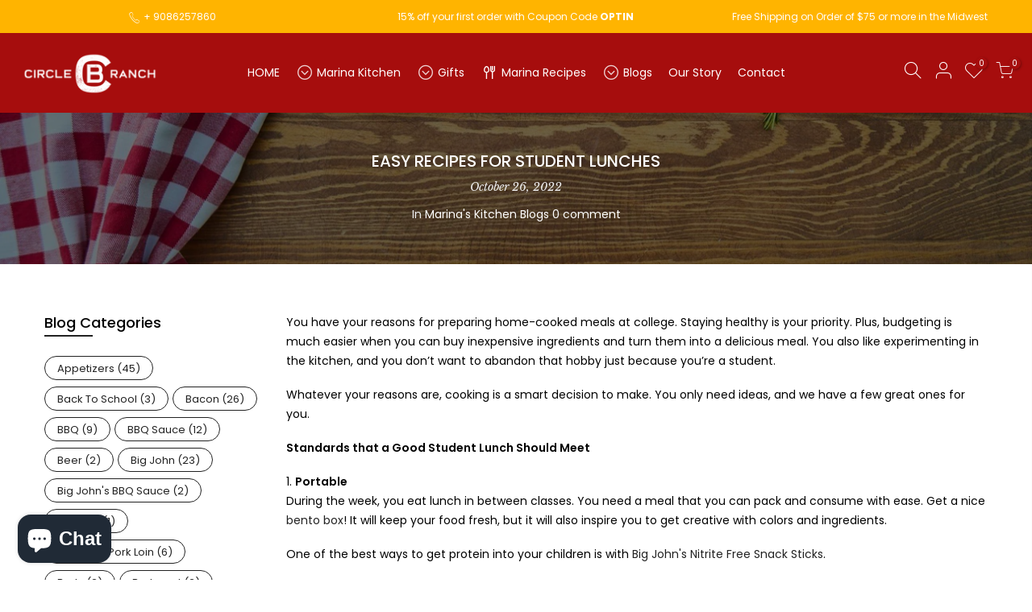

--- FILE ---
content_type: text/html; charset=utf-8
request_url: https://circlebranchpork.com/blogs/marinas-kitchen-blogs/easy-recipes-for-student-lunches
body_size: 43692
content:
<!doctype html>
<html class="no-js" lang="en">
<head>
  <!-- Google Tag Manager -->
<script>(function(w,d,s,l,i){w[l]=w[l]||[];w[l].push({'gtm.start':
new Date().getTime(),event:'gtm.js'});var f=d.getElementsByTagName(s)[0],
j=d.createElement(s),dl=l!='dataLayer'?'&l='+l:'';j.async=true;j.src=
'https://www.googletagmanager.com/gtm.js?id='+i+dl;f.parentNode.insertBefore(j,f);
})(window,document,'script','dataLayer','GTM-TW9FMR2');</script>
<!-- End Google Tag Manager -->
<!-- "snippets/limespot.liquid" was not rendered, the associated app was uninstalled -->
  <meta charset="utf-8">
  <meta name="viewport" content="width=device-width, initial-scale=1, shrink-to-fit=no, user-scalable=no">
  <meta name="theme-color" content="#a60d0d">
  <meta name="format-detection" content="telephone=no">
  <link rel="canonical" href="https://circlebranchpork.com/blogs/marinas-kitchen-blogs/easy-recipes-for-student-lunches"><link rel="prefetch" as="document" href="https://circlebranchpork.com">
  <link rel="dns-prefetch" href="https://cdn.shopify.com" crossorigin>
  <link rel="dns-prefetch" href="https://fonts.shopifycdn.com" crossorigin>
  <link rel="dns-prefetch" href="https://fonts.googleapis.com" crossorigin>
  <link rel="preconnect" href="https://cdn.shopify.com" crossorigin>
  <link rel="preconnect" href="https://fonts.shopify.com" crossorigin>
  <link rel="preconnect" href="https://fonts.googleapis.com" crossorigin>
  <link rel="preconnect" href="https://monorail-edge.shopifysvc.com">
  <link rel="preload" as="style" href="//circlebranchpork.com/cdn/shop/t/23/assets/pre_theme.min.css?v=68164719075418837191656515331">
  <link rel="preload" as="style" href="//circlebranchpork.com/cdn/shop/t/23/assets/theme.css?enable_css_minification=1&v=4863264715509145461657049559"><title>Easy Recipes for Student Lunches &ndash; Circle B Ranch and Marina&#39;s Kitchen</title><meta name="description" content="You have your reasons for preparing home-cooked meals at college. Staying healthy is your priority. Plus, budgeting is much easier when you can buy inexpensive ingredients and turn them into a delicious meal. You also like experimenting in the kitchen, and you don’t want to abandon that hobby just because you’re a stud"><link rel="shortcut icon" type="image/png" href="//circlebranchpork.com/cdn/shop/files/pig-01_32x.png?v=1613723717"><!-- social-meta-tags.liquid --><meta name="keywords" content="Easy Recipes for Student Lunches,Marina&#39;s Kitchen Blogs,Circle B Ranch and Marina&#39;s Kitchen,circlebranchpork.com"/><meta name="author" content="The4"><meta property="og:site_name" content="Circle B Ranch and Marina&#39;s Kitchen">
<meta property="og:url" content="https://circlebranchpork.com/blogs/marinas-kitchen-blogs/easy-recipes-for-student-lunches">
<meta property="og:title" content="Easy Recipes for Student Lunches">
<meta property="og:type" content="article">
<meta property="og:description" content="You have your reasons for preparing home-cooked meals at college. Staying healthy is your priority. Plus, budgeting is much easier when you can buy inexpensive ingredients and turn them into a delicious meal. You also like experimenting in the kitchen, and you don’t want to abandon that hobby just because you’re a student."><meta property="og:image" content="http://circlebranchpork.com/cdn/shop/articles/Easy_Recipes_for_Student_Lunches.1_1200x1200.jpg?v=1626304089"><meta property="og:image:secure_url" content="https://circlebranchpork.com/cdn/shop/articles/Easy_Recipes_for_Student_Lunches.1_1200x1200.jpg?v=1626304089"><meta name="twitter:site" content="@circlebpork"><meta name="twitter:card" content="summary_large_image">
<meta name="twitter:title" content="Easy Recipes for Student Lunches">
<meta name="twitter:description" content="You have your reasons for preparing home-cooked meals at college. Staying healthy is your priority. Plus, budgeting is much easier when you can buy inexpensive ingredients and turn them into a delicious meal. You also like experimenting in the kitchen, and you don’t want to abandon that hobby just because you’re a student.">
<script>
var T4stt_str = { 
  "PleaseChoosePrOptions":"Please select some product options before adding this product to your cart.", 
  "will_not_ship":"Will not ship until \u003cspan class=\"jsnt\"\u003e{{date}}\u003c\/span\u003e",
  "will_stock_after":"Will be in stock after \u003cspan class=\"jsnt\"\u003e{{date}}\u003c\/span\u003e",
  "added_to_cart": "Product was successfully added to your cart.",
  "view_cart": "View cart",
  "continue_shopping": "Continue Shopping",
  "save_js":"-[sale]%","bannerCountdown":"%D days %H:%M:%S",
  "prItemCountdown":"%D Days %H:%M:%S",
  "countdown_days":"days",
  "countdown_hours":"hr",
  "countdown_mins":"min",
  "countdown_sec":"sc",
  "multiple_rates": "We found [number_of_rates] shipping rates available for [address], starting at [rate].",
  "one_rate": "We found one shipping rate available for [address].",
  "no_rates": "Sorry, we do not ship to this destination.",
  "rate_value": "[rate_title] at [rate]",
  "agree_checkout": "You must agree with the terms and conditions of sales to check out.",
  "added_text_cp":"Compare products"
};
</script><link href="//circlebranchpork.com/cdn/shop/t/23/assets/pre_theme.min.css?v=68164719075418837191656515331" rel="stylesheet" type="text/css" media="all" /><link rel="preload" as="script" href="//circlebranchpork.com/cdn/shop/t/23/assets/lazysizes.min.js?v=161060838712171474501656515317">
<link rel="preload" as="script" href="//circlebranchpork.com/cdn/shop/t/23/assets/nt_vendor.min.js?v=63039283586479772611656515325">
<script>document.documentElement.className = document.documentElement.className.replace('no-js', 'yes-js');const t_name = "article",designMode = false,t_cartCount = 0,ThemeNameT4='kalles',ThemeNameT42='ThemeIdT4Kalles',themeIDt4 = 133656608983,ck_hostname = 'kalles-niche-none',ThemeIdT4 = null,SopEmlT4="marina@circlebranchpork.com",ThemePuT4 = '#purchase_codet4j',t_shop_currency = "USD", t_moneyFormat = "${{amount}}", t_cart_url = "\/cart",t_cartadd_url = "\/cart\/add",t_cartchange_url = "\/cart\/change", pr_re_url = "\/recommendations\/products"; try {var T4AgentNT = (navigator.userAgent.indexOf('Chrome-Lighthouse') == -1)}catch(err){var T4AgentNT = true} function onloadt4relcss(_this) {_this.onload=null;if(T4AgentNT){_this.rel='stylesheet'}} if (performance.navigation.type === 2) {location.reload(true);}</script>
<link rel="preload" href="//circlebranchpork.com/cdn/shop/t/23/assets/style.min.css?v=46106388958343090321656515343" as="style" onload="onloadt4relcss(this)"><link href="//circlebranchpork.com/cdn/shop/t/23/assets/theme.css?enable_css_minification=1&amp;v=4863264715509145461657049559" rel="stylesheet" type="text/css" media="all" /><link rel="preload" href="https://fonts.googleapis.com/css?family=Poppins:300,300i,400,400i,500,500i,600,600i,700,700i,800,800i|Libre+Baskerville:300,300i,400,400i,500,500i&display=swap" as="style" onload="onloadt4relcss(this)"><link id="sett_clt4" rel="preload" href="//circlebranchpork.com/cdn/shop/t/23/assets/sett_cl.css?enable_css_minification=1&v=123392124309832141641656515340" as="style" onload="onloadt4relcss(this)"><link rel="preload" href="//circlebranchpork.com/cdn/shop/t/23/assets/line-awesome.min.css?v=36930450349382045261656515319" as="style" onload="onloadt4relcss(this)">
<script id="js_lzt4" src="//circlebranchpork.com/cdn/shop/t/23/assets/lazysizes.min.js?v=161060838712171474501656515317" defer="defer"></script>
<script src="//circlebranchpork.com/cdn/shop/t/23/assets/nt_vendor.min.js?v=63039283586479772611656515325" defer="defer" id="js_ntt4"
  data-theme='//circlebranchpork.com/cdn/shop/t/23/assets/nt_theme.min.js?v=274969769301427841656515325'
  data-stt='//circlebranchpork.com/cdn/shop/t/23/assets/nt_settings.js?enable_js_minification=1&v=98891739296574169631656656566'
  data-cat='//circlebranchpork.com/cdn/shop/t/23/assets/cat.min.js?v=127587861294853681671656515294' 
  data-sw='//circlebranchpork.com/cdn/shop/t/23/assets/swatch.min.js?v=45585328045766690311656515344'
  data-prjs='//circlebranchpork.com/cdn/shop/t/23/assets/produc.min.js?v=66856717831304081821656515332' 
  data-mail='//circlebranchpork.com/cdn/shop/t/23/assets/platform_mail.min.js?v=120104920183136925081656515330'
  data-my='//circlebranchpork.com/cdn/shop/t/23/assets/my.js?v=111603181540343972631656515321' data-cusp='//circlebranchpork.com/cdn/shop/t/23/assets/my.js?v=111603181540343972631656515321' data-cur='//circlebranchpork.com/cdn/shop/t/23/assets/my.js?v=111603181540343972631656515321' data-mdl='//circlebranchpork.com/cdn/shop/t/23/assets/module.min.js?v=72712877271928395091656515321'
  data-map='//circlebranchpork.com/cdn/shop/t/23/assets/maplace.min.js?v=123640464312137447171656515320'
  data-time='//circlebranchpork.com/cdn/shop/t/23/assets/spacetime.min.js?v=2979'
  data-ins='//circlebranchpork.com/cdn/shop/t/23/assets/nt_instagram.min.js?v=132847357865388594491656515323'
  data-user='//circlebranchpork.com/cdn/shop/t/23/assets/interactable.min.js?v=102965680333318563161656515309'
  data-add='//s7.addthis.com/js/300/addthis_widget.js#pubid=ra-56efaa05a768bd19'
  data-klaviyo='//www.klaviyo.com/media/js/public/klaviyo_subscribe.js'
  data-font='iconKalles , fakalles , Pe-icon-7-stroke , Font Awesome 5 Free:n9'
  data-fm='Poppins'
  data-spcmn='//circlebranchpork.com/cdn/shopifycloud/storefront/assets/themes_support/shopify_common-5f594365.js'
  data-cust='//circlebranchpork.com/cdn/shop/t/23/assets/customerclnt.min.js?v=71352788738707286341656515297'
  data-cusjs='none'
  data-desadm='//circlebranchpork.com/cdn/shop/t/23/assets/des_adm.min.js?v=176073690257521946711656515298'
  data-otherryv='//circlebranchpork.com/cdn/shop/t/23/assets/reviewOther.js?enable_js_minification=1&v=72029929378534401331656515339'></script><script>window.performance && window.performance.mark && window.performance.mark('shopify.content_for_header.start');</script><meta name="google-site-verification" content="KqE0gx_1nMyd9o_yaMQeDYebHsIMLLla8P5g4MblATg">
<meta name="facebook-domain-verification" content="d2abgn8sdsmgdsobclck3s4n6ltpcy">
<meta name="facebook-domain-verification" content="enrrlbyrc7sx1hk4i9db2ef61jt30q">
<meta id="shopify-digital-wallet" name="shopify-digital-wallet" content="/52057702581/digital_wallets/dialog">
<meta name="shopify-checkout-api-token" content="3c0b136fb53c0f2124cdd38bf4869963">
<meta id="in-context-paypal-metadata" data-shop-id="52057702581" data-venmo-supported="false" data-environment="production" data-locale="en_US" data-paypal-v4="true" data-currency="USD">
<link rel="alternate" type="application/atom+xml" title="Feed" href="/blogs/marinas-kitchen-blogs.atom" />
<script async="async" src="/checkouts/internal/preloads.js?locale=en-US"></script>
<link rel="preconnect" href="https://shop.app" crossorigin="anonymous">
<script async="async" src="https://shop.app/checkouts/internal/preloads.js?locale=en-US&shop_id=52057702581" crossorigin="anonymous"></script>
<script id="apple-pay-shop-capabilities" type="application/json">{"shopId":52057702581,"countryCode":"US","currencyCode":"USD","merchantCapabilities":["supports3DS"],"merchantId":"gid:\/\/shopify\/Shop\/52057702581","merchantName":"Circle B Ranch and Marina's Kitchen","requiredBillingContactFields":["postalAddress","email","phone"],"requiredShippingContactFields":["postalAddress","email","phone"],"shippingType":"shipping","supportedNetworks":["visa","masterCard","amex","discover","elo","jcb"],"total":{"type":"pending","label":"Circle B Ranch and Marina's Kitchen","amount":"1.00"},"shopifyPaymentsEnabled":true,"supportsSubscriptions":true}</script>
<script id="shopify-features" type="application/json">{"accessToken":"3c0b136fb53c0f2124cdd38bf4869963","betas":["rich-media-storefront-analytics"],"domain":"circlebranchpork.com","predictiveSearch":true,"shopId":52057702581,"locale":"en"}</script>
<script>var Shopify = Shopify || {};
Shopify.shop = "circle-b-ranch-and-marinas-kitchen.myshopify.com";
Shopify.locale = "en";
Shopify.currency = {"active":"USD","rate":"1.0"};
Shopify.country = "US";
Shopify.theme = {"name":"NEW LAYOUT","id":133656608983,"schema_name":"Kalles","schema_version":"2.5.0","theme_store_id":null,"role":"main"};
Shopify.theme.handle = "null";
Shopify.theme.style = {"id":null,"handle":null};
Shopify.cdnHost = "circlebranchpork.com/cdn";
Shopify.routes = Shopify.routes || {};
Shopify.routes.root = "/";</script>
<script type="module">!function(o){(o.Shopify=o.Shopify||{}).modules=!0}(window);</script>
<script>!function(o){function n(){var o=[];function n(){o.push(Array.prototype.slice.apply(arguments))}return n.q=o,n}var t=o.Shopify=o.Shopify||{};t.loadFeatures=n(),t.autoloadFeatures=n()}(window);</script>
<script>
  window.ShopifyPay = window.ShopifyPay || {};
  window.ShopifyPay.apiHost = "shop.app\/pay";
  window.ShopifyPay.redirectState = null;
</script>
<script id="shop-js-analytics" type="application/json">{"pageType":"article"}</script>
<script defer="defer" async type="module" src="//circlebranchpork.com/cdn/shopifycloud/shop-js/modules/v2/client.init-shop-cart-sync_BT-GjEfc.en.esm.js"></script>
<script defer="defer" async type="module" src="//circlebranchpork.com/cdn/shopifycloud/shop-js/modules/v2/chunk.common_D58fp_Oc.esm.js"></script>
<script defer="defer" async type="module" src="//circlebranchpork.com/cdn/shopifycloud/shop-js/modules/v2/chunk.modal_xMitdFEc.esm.js"></script>
<script type="module">
  await import("//circlebranchpork.com/cdn/shopifycloud/shop-js/modules/v2/client.init-shop-cart-sync_BT-GjEfc.en.esm.js");
await import("//circlebranchpork.com/cdn/shopifycloud/shop-js/modules/v2/chunk.common_D58fp_Oc.esm.js");
await import("//circlebranchpork.com/cdn/shopifycloud/shop-js/modules/v2/chunk.modal_xMitdFEc.esm.js");

  window.Shopify.SignInWithShop?.initShopCartSync?.({"fedCMEnabled":true,"windoidEnabled":true});

</script>
<script>
  window.Shopify = window.Shopify || {};
  if (!window.Shopify.featureAssets) window.Shopify.featureAssets = {};
  window.Shopify.featureAssets['shop-js'] = {"shop-cart-sync":["modules/v2/client.shop-cart-sync_DZOKe7Ll.en.esm.js","modules/v2/chunk.common_D58fp_Oc.esm.js","modules/v2/chunk.modal_xMitdFEc.esm.js"],"init-fed-cm":["modules/v2/client.init-fed-cm_B6oLuCjv.en.esm.js","modules/v2/chunk.common_D58fp_Oc.esm.js","modules/v2/chunk.modal_xMitdFEc.esm.js"],"shop-cash-offers":["modules/v2/client.shop-cash-offers_D2sdYoxE.en.esm.js","modules/v2/chunk.common_D58fp_Oc.esm.js","modules/v2/chunk.modal_xMitdFEc.esm.js"],"shop-login-button":["modules/v2/client.shop-login-button_QeVjl5Y3.en.esm.js","modules/v2/chunk.common_D58fp_Oc.esm.js","modules/v2/chunk.modal_xMitdFEc.esm.js"],"pay-button":["modules/v2/client.pay-button_DXTOsIq6.en.esm.js","modules/v2/chunk.common_D58fp_Oc.esm.js","modules/v2/chunk.modal_xMitdFEc.esm.js"],"shop-button":["modules/v2/client.shop-button_DQZHx9pm.en.esm.js","modules/v2/chunk.common_D58fp_Oc.esm.js","modules/v2/chunk.modal_xMitdFEc.esm.js"],"avatar":["modules/v2/client.avatar_BTnouDA3.en.esm.js"],"init-windoid":["modules/v2/client.init-windoid_CR1B-cfM.en.esm.js","modules/v2/chunk.common_D58fp_Oc.esm.js","modules/v2/chunk.modal_xMitdFEc.esm.js"],"init-shop-for-new-customer-accounts":["modules/v2/client.init-shop-for-new-customer-accounts_C_vY_xzh.en.esm.js","modules/v2/client.shop-login-button_QeVjl5Y3.en.esm.js","modules/v2/chunk.common_D58fp_Oc.esm.js","modules/v2/chunk.modal_xMitdFEc.esm.js"],"init-shop-email-lookup-coordinator":["modules/v2/client.init-shop-email-lookup-coordinator_BI7n9ZSv.en.esm.js","modules/v2/chunk.common_D58fp_Oc.esm.js","modules/v2/chunk.modal_xMitdFEc.esm.js"],"init-shop-cart-sync":["modules/v2/client.init-shop-cart-sync_BT-GjEfc.en.esm.js","modules/v2/chunk.common_D58fp_Oc.esm.js","modules/v2/chunk.modal_xMitdFEc.esm.js"],"shop-toast-manager":["modules/v2/client.shop-toast-manager_DiYdP3xc.en.esm.js","modules/v2/chunk.common_D58fp_Oc.esm.js","modules/v2/chunk.modal_xMitdFEc.esm.js"],"init-customer-accounts":["modules/v2/client.init-customer-accounts_D9ZNqS-Q.en.esm.js","modules/v2/client.shop-login-button_QeVjl5Y3.en.esm.js","modules/v2/chunk.common_D58fp_Oc.esm.js","modules/v2/chunk.modal_xMitdFEc.esm.js"],"init-customer-accounts-sign-up":["modules/v2/client.init-customer-accounts-sign-up_iGw4briv.en.esm.js","modules/v2/client.shop-login-button_QeVjl5Y3.en.esm.js","modules/v2/chunk.common_D58fp_Oc.esm.js","modules/v2/chunk.modal_xMitdFEc.esm.js"],"shop-follow-button":["modules/v2/client.shop-follow-button_CqMgW2wH.en.esm.js","modules/v2/chunk.common_D58fp_Oc.esm.js","modules/v2/chunk.modal_xMitdFEc.esm.js"],"checkout-modal":["modules/v2/client.checkout-modal_xHeaAweL.en.esm.js","modules/v2/chunk.common_D58fp_Oc.esm.js","modules/v2/chunk.modal_xMitdFEc.esm.js"],"shop-login":["modules/v2/client.shop-login_D91U-Q7h.en.esm.js","modules/v2/chunk.common_D58fp_Oc.esm.js","modules/v2/chunk.modal_xMitdFEc.esm.js"],"lead-capture":["modules/v2/client.lead-capture_BJmE1dJe.en.esm.js","modules/v2/chunk.common_D58fp_Oc.esm.js","modules/v2/chunk.modal_xMitdFEc.esm.js"],"payment-terms":["modules/v2/client.payment-terms_Ci9AEqFq.en.esm.js","modules/v2/chunk.common_D58fp_Oc.esm.js","modules/v2/chunk.modal_xMitdFEc.esm.js"]};
</script>
<script>(function() {
  var isLoaded = false;
  function asyncLoad() {
    if (isLoaded) return;
    isLoaded = true;
    var urls = ["https:\/\/cdn-loyalty.yotpo.com\/loader\/DsSPUCuArWVFQdBCwYEaog.js?shop=circle-b-ranch-and-marinas-kitchen.myshopify.com","https:\/\/emotivecdn.io\/emotive-popup\/popup.js?brand=6628\u0026api=https:\/\/www.emotiveapp.co\/\u0026shop=circle-b-ranch-and-marinas-kitchen.myshopify.com","https:\/\/reconvert-cdn.com\/assets\/js\/store_reconvert_node.js?v=2\u0026scid=NTk2Y2RiYzJmZmNkODFkNmViMGQ4NDQ2M2UyMDQxZDYuNmQ2NzVlNGExYTQwMGJjMDAzMDEwMGMzNjQxYjg2OTk=\u0026shop=circle-b-ranch-and-marinas-kitchen.myshopify.com","https:\/\/static2.rapidsearch.dev\/resultpage.js?shop=circle-b-ranch-and-marinas-kitchen.myshopify.com","\/\/loader.wisepops.com\/get-loader.js?v=1\u0026site=GxRvwe4GeT\u0026shop=circle-b-ranch-and-marinas-kitchen.myshopify.com","https:\/\/hotjar.dualsidedapp.com\/script.js?shop=circle-b-ranch-and-marinas-kitchen.myshopify.com"];
    for (var i = 0; i < urls.length; i++) {
      var s = document.createElement('script');
      s.type = 'text/javascript';
      s.async = true;
      s.src = urls[i];
      var x = document.getElementsByTagName('script')[0];
      x.parentNode.insertBefore(s, x);
    }
  };
  if(window.attachEvent) {
    window.attachEvent('onload', asyncLoad);
  } else {
    window.addEventListener('load', asyncLoad, false);
  }
})();</script>
<script id="__st">var __st={"a":52057702581,"offset":-21600,"reqid":"9b853a43-9945-4faf-83a9-ce9cf538242f-1769109797","pageurl":"circlebranchpork.com\/blogs\/marinas-kitchen-blogs\/easy-recipes-for-student-lunches","s":"articles-493015662773","u":"aeffb13b100f","p":"article","rtyp":"article","rid":493015662773};</script>
<script>window.ShopifyPaypalV4VisibilityTracking = true;</script>
<script id="captcha-bootstrap">!function(){'use strict';const t='contact',e='account',n='new_comment',o=[[t,t],['blogs',n],['comments',n],[t,'customer']],c=[[e,'customer_login'],[e,'guest_login'],[e,'recover_customer_password'],[e,'create_customer']],r=t=>t.map((([t,e])=>`form[action*='/${t}']:not([data-nocaptcha='true']) input[name='form_type'][value='${e}']`)).join(','),a=t=>()=>t?[...document.querySelectorAll(t)].map((t=>t.form)):[];function s(){const t=[...o],e=r(t);return a(e)}const i='password',u='form_key',d=['recaptcha-v3-token','g-recaptcha-response','h-captcha-response',i],f=()=>{try{return window.sessionStorage}catch{return}},m='__shopify_v',_=t=>t.elements[u];function p(t,e,n=!1){try{const o=window.sessionStorage,c=JSON.parse(o.getItem(e)),{data:r}=function(t){const{data:e,action:n}=t;return t[m]||n?{data:e,action:n}:{data:t,action:n}}(c);for(const[e,n]of Object.entries(r))t.elements[e]&&(t.elements[e].value=n);n&&o.removeItem(e)}catch(o){console.error('form repopulation failed',{error:o})}}const l='form_type',E='cptcha';function T(t){t.dataset[E]=!0}const w=window,h=w.document,L='Shopify',v='ce_forms',y='captcha';let A=!1;((t,e)=>{const n=(g='f06e6c50-85a8-45c8-87d0-21a2b65856fe',I='https://cdn.shopify.com/shopifycloud/storefront-forms-hcaptcha/ce_storefront_forms_captcha_hcaptcha.v1.5.2.iife.js',D={infoText:'Protected by hCaptcha',privacyText:'Privacy',termsText:'Terms'},(t,e,n)=>{const o=w[L][v],c=o.bindForm;if(c)return c(t,g,e,D).then(n);var r;o.q.push([[t,g,e,D],n]),r=I,A||(h.body.append(Object.assign(h.createElement('script'),{id:'captcha-provider',async:!0,src:r})),A=!0)});var g,I,D;w[L]=w[L]||{},w[L][v]=w[L][v]||{},w[L][v].q=[],w[L][y]=w[L][y]||{},w[L][y].protect=function(t,e){n(t,void 0,e),T(t)},Object.freeze(w[L][y]),function(t,e,n,w,h,L){const[v,y,A,g]=function(t,e,n){const i=e?o:[],u=t?c:[],d=[...i,...u],f=r(d),m=r(i),_=r(d.filter((([t,e])=>n.includes(e))));return[a(f),a(m),a(_),s()]}(w,h,L),I=t=>{const e=t.target;return e instanceof HTMLFormElement?e:e&&e.form},D=t=>v().includes(t);t.addEventListener('submit',(t=>{const e=I(t);if(!e)return;const n=D(e)&&!e.dataset.hcaptchaBound&&!e.dataset.recaptchaBound,o=_(e),c=g().includes(e)&&(!o||!o.value);(n||c)&&t.preventDefault(),c&&!n&&(function(t){try{if(!f())return;!function(t){const e=f();if(!e)return;const n=_(t);if(!n)return;const o=n.value;o&&e.removeItem(o)}(t);const e=Array.from(Array(32),(()=>Math.random().toString(36)[2])).join('');!function(t,e){_(t)||t.append(Object.assign(document.createElement('input'),{type:'hidden',name:u})),t.elements[u].value=e}(t,e),function(t,e){const n=f();if(!n)return;const o=[...t.querySelectorAll(`input[type='${i}']`)].map((({name:t})=>t)),c=[...d,...o],r={};for(const[a,s]of new FormData(t).entries())c.includes(a)||(r[a]=s);n.setItem(e,JSON.stringify({[m]:1,action:t.action,data:r}))}(t,e)}catch(e){console.error('failed to persist form',e)}}(e),e.submit())}));const S=(t,e)=>{t&&!t.dataset[E]&&(n(t,e.some((e=>e===t))),T(t))};for(const o of['focusin','change'])t.addEventListener(o,(t=>{const e=I(t);D(e)&&S(e,y())}));const B=e.get('form_key'),M=e.get(l),P=B&&M;t.addEventListener('DOMContentLoaded',(()=>{const t=y();if(P)for(const e of t)e.elements[l].value===M&&p(e,B);[...new Set([...A(),...v().filter((t=>'true'===t.dataset.shopifyCaptcha))])].forEach((e=>S(e,t)))}))}(h,new URLSearchParams(w.location.search),n,t,e,['guest_login'])})(!0,!0)}();</script>
<script integrity="sha256-4kQ18oKyAcykRKYeNunJcIwy7WH5gtpwJnB7kiuLZ1E=" data-source-attribution="shopify.loadfeatures" defer="defer" src="//circlebranchpork.com/cdn/shopifycloud/storefront/assets/storefront/load_feature-a0a9edcb.js" crossorigin="anonymous"></script>
<script crossorigin="anonymous" defer="defer" src="//circlebranchpork.com/cdn/shopifycloud/storefront/assets/shopify_pay/storefront-65b4c6d7.js?v=20250812"></script>
<script data-source-attribution="shopify.dynamic_checkout.dynamic.init">var Shopify=Shopify||{};Shopify.PaymentButton=Shopify.PaymentButton||{isStorefrontPortableWallets:!0,init:function(){window.Shopify.PaymentButton.init=function(){};var t=document.createElement("script");t.src="https://circlebranchpork.com/cdn/shopifycloud/portable-wallets/latest/portable-wallets.en.js",t.type="module",document.head.appendChild(t)}};
</script>
<script data-source-attribution="shopify.dynamic_checkout.buyer_consent">
  function portableWalletsHideBuyerConsent(e){var t=document.getElementById("shopify-buyer-consent"),n=document.getElementById("shopify-subscription-policy-button");t&&n&&(t.classList.add("hidden"),t.setAttribute("aria-hidden","true"),n.removeEventListener("click",e))}function portableWalletsShowBuyerConsent(e){var t=document.getElementById("shopify-buyer-consent"),n=document.getElementById("shopify-subscription-policy-button");t&&n&&(t.classList.remove("hidden"),t.removeAttribute("aria-hidden"),n.addEventListener("click",e))}window.Shopify?.PaymentButton&&(window.Shopify.PaymentButton.hideBuyerConsent=portableWalletsHideBuyerConsent,window.Shopify.PaymentButton.showBuyerConsent=portableWalletsShowBuyerConsent);
</script>
<script data-source-attribution="shopify.dynamic_checkout.cart.bootstrap">document.addEventListener("DOMContentLoaded",(function(){function t(){return document.querySelector("shopify-accelerated-checkout-cart, shopify-accelerated-checkout")}if(t())Shopify.PaymentButton.init();else{new MutationObserver((function(e,n){t()&&(Shopify.PaymentButton.init(),n.disconnect())})).observe(document.body,{childList:!0,subtree:!0})}}));
</script>
<link id="shopify-accelerated-checkout-styles" rel="stylesheet" media="screen" href="https://circlebranchpork.com/cdn/shopifycloud/portable-wallets/latest/accelerated-checkout-backwards-compat.css" crossorigin="anonymous">
<style id="shopify-accelerated-checkout-cart">
        #shopify-buyer-consent {
  margin-top: 1em;
  display: inline-block;
  width: 100%;
}

#shopify-buyer-consent.hidden {
  display: none;
}

#shopify-subscription-policy-button {
  background: none;
  border: none;
  padding: 0;
  text-decoration: underline;
  font-size: inherit;
  cursor: pointer;
}

#shopify-subscription-policy-button::before {
  box-shadow: none;
}

      </style>

<script>window.performance && window.performance.mark && window.performance.mark('shopify.content_for_header.end');</script>
  
  
  <script src="https://kit.fontawesome.com/8e235e2391.js" crossorigin="anonymous"></script>
  
  <script src="https://cdn-widgetsrepository.yotpo.com/v1/loader/DsSPUCuArWVFQdBCwYEaog" async></script>
  
<!-- Start of Judge.me Core -->
<link rel="dns-prefetch" href="https://cdn.judge.me/">
<script data-cfasync='false' class='jdgm-settings-script'>window.jdgmSettings={"pagination":5,"disable_web_reviews":false,"badge_no_review_text":"No reviews","badge_n_reviews_text":"{{ n }} review/reviews","hide_badge_preview_if_no_reviews":true,"badge_hide_text":false,"enforce_center_preview_badge":false,"widget_title":"Customer Reviews","widget_open_form_text":"Write a review","widget_close_form_text":"Cancel review","widget_refresh_page_text":"Refresh page","widget_summary_text":"Based on {{ number_of_reviews }} review/reviews","widget_no_review_text":"Be the first to write a review","widget_name_field_text":"Display name","widget_verified_name_field_text":"Verified Name (public)","widget_name_placeholder_text":"Display name","widget_required_field_error_text":"This field is required.","widget_email_field_text":"Email address","widget_verified_email_field_text":"Verified Email (private, can not be edited)","widget_email_placeholder_text":"Your email address","widget_email_field_error_text":"Please enter a valid email address.","widget_rating_field_text":"Rating","widget_review_title_field_text":"Review Title","widget_review_title_placeholder_text":"Give your review a title","widget_review_body_field_text":"Review content","widget_review_body_placeholder_text":"Start writing here...","widget_pictures_field_text":"Picture/Video (optional)","widget_submit_review_text":"Submit Review","widget_submit_verified_review_text":"Submit Verified Review","widget_submit_success_msg_with_auto_publish":"Thank you! Please refresh the page in a few moments to see your review. You can remove or edit your review by logging into \u003ca href='https://judge.me/login' target='_blank' rel='nofollow noopener'\u003eJudge.me\u003c/a\u003e","widget_submit_success_msg_no_auto_publish":"Thank you! Your review will be published as soon as it is approved by the shop admin. You can remove or edit your review by logging into \u003ca href='https://judge.me/login' target='_blank' rel='nofollow noopener'\u003eJudge.me\u003c/a\u003e","widget_show_default_reviews_out_of_total_text":"Showing {{ n_reviews_shown }} out of {{ n_reviews }} reviews.","widget_show_all_link_text":"Show all","widget_show_less_link_text":"Show less","widget_author_said_text":"{{ reviewer_name }} said:","widget_days_text":"{{ n }} days ago","widget_weeks_text":"{{ n }} week/weeks ago","widget_months_text":"{{ n }} month/months ago","widget_years_text":"{{ n }} year/years ago","widget_yesterday_text":"Yesterday","widget_today_text":"Today","widget_replied_text":"\u003e\u003e {{ shop_name }} replied:","widget_read_more_text":"Read more","widget_reviewer_name_as_initial":"all_initials","widget_rating_filter_color":"","widget_rating_filter_see_all_text":"See all reviews","widget_sorting_most_recent_text":"Most Recent","widget_sorting_highest_rating_text":"Highest Rating","widget_sorting_lowest_rating_text":"Lowest Rating","widget_sorting_with_pictures_text":"Only Pictures","widget_sorting_most_helpful_text":"Most Helpful","widget_open_question_form_text":"Ask a question","widget_reviews_subtab_text":"Reviews","widget_questions_subtab_text":"Questions","widget_question_label_text":"Question","widget_answer_label_text":"Answer","widget_question_placeholder_text":"Write your question here","widget_submit_question_text":"Submit Question","widget_question_submit_success_text":"Thank you for your question! We will notify you once it gets answered.","verified_badge_text":"Verified","verified_badge_bg_color":"","verified_badge_text_color":"","verified_badge_placement":"left-of-reviewer-name","widget_review_max_height":"","widget_hide_border":false,"widget_social_share":false,"widget_thumb":false,"widget_review_location_show":false,"widget_location_format":"country_iso_code","all_reviews_include_out_of_store_products":true,"all_reviews_out_of_store_text":"(out of store)","all_reviews_pagination":100,"all_reviews_product_name_prefix_text":"about","enable_review_pictures":false,"enable_question_anwser":true,"widget_theme":"","review_date_format":"mm/dd/yyyy","default_sort_method":"most-recent","widget_product_reviews_subtab_text":"Product Reviews","widget_shop_reviews_subtab_text":"Shop Reviews","widget_other_products_reviews_text":"Reviews for other products","widget_store_reviews_subtab_text":"Store reviews","widget_no_store_reviews_text":"This store hasn't received any reviews yet","widget_web_restriction_product_reviews_text":"This product hasn't received any reviews yet","widget_no_items_text":"No items found","widget_show_more_text":"Show more","widget_write_a_store_review_text":"Write a Store Review","widget_other_languages_heading":"Reviews in Other Languages","widget_translate_review_text":"Translate review to {{ language }}","widget_translating_review_text":"Translating...","widget_show_original_translation_text":"Show original ({{ language }})","widget_translate_review_failed_text":"Review couldn't be translated.","widget_translate_review_retry_text":"Retry","widget_translate_review_try_again_later_text":"Try again later","show_product_url_for_grouped_product":false,"widget_sorting_pictures_first_text":"Pictures First","show_pictures_on_all_rev_page_mobile":false,"show_pictures_on_all_rev_page_desktop":false,"floating_tab_hide_mobile_install_preference":false,"floating_tab_button_name":"★ Reviews","floating_tab_title":"Let customers speak for us","floating_tab_button_color":"","floating_tab_button_background_color":"","floating_tab_url":"","floating_tab_url_enabled":false,"floating_tab_tab_style":"text","all_reviews_text_badge_text":"Customers rate us {{ shop.metafields.judgeme.all_reviews_rating | round: 1 }}/5 based on {{ shop.metafields.judgeme.all_reviews_count }} reviews.","all_reviews_text_badge_text_branded_style":"{{ shop.metafields.judgeme.all_reviews_rating | round: 1 }} out of 5 stars based on {{ shop.metafields.judgeme.all_reviews_count }} reviews","is_all_reviews_text_badge_a_link":false,"show_stars_for_all_reviews_text_badge":false,"all_reviews_text_badge_url":"","all_reviews_text_style":"text","all_reviews_text_color_style":"judgeme_brand_color","all_reviews_text_color":"#108474","all_reviews_text_show_jm_brand":true,"featured_carousel_show_header":true,"featured_carousel_title":"Let customers speak for us","testimonials_carousel_title":"Customers are saying","videos_carousel_title":"Real customer stories","cards_carousel_title":"Customers are saying","featured_carousel_count_text":"from {{ n }} reviews","featured_carousel_add_link_to_all_reviews_page":false,"featured_carousel_url":"","featured_carousel_show_images":true,"featured_carousel_autoslide_interval":5,"featured_carousel_arrows_on_the_sides":false,"featured_carousel_height":250,"featured_carousel_width":80,"featured_carousel_image_size":0,"featured_carousel_image_height":250,"featured_carousel_arrow_color":"#eeeeee","verified_count_badge_style":"vintage","verified_count_badge_orientation":"horizontal","verified_count_badge_color_style":"judgeme_brand_color","verified_count_badge_color":"#108474","is_verified_count_badge_a_link":false,"verified_count_badge_url":"","verified_count_badge_show_jm_brand":true,"widget_rating_preset_default":5,"widget_first_sub_tab":"product-reviews","widget_show_histogram":true,"widget_histogram_use_custom_color":false,"widget_pagination_use_custom_color":false,"widget_star_use_custom_color":false,"widget_verified_badge_use_custom_color":false,"widget_write_review_use_custom_color":false,"picture_reminder_submit_button":"Upload Pictures","enable_review_videos":false,"mute_video_by_default":false,"widget_sorting_videos_first_text":"Videos First","widget_review_pending_text":"Pending","featured_carousel_items_for_large_screen":3,"social_share_options_order":"Facebook,Twitter","remove_microdata_snippet":false,"disable_json_ld":false,"enable_json_ld_products":false,"preview_badge_show_question_text":true,"preview_badge_no_question_text":"No questions","preview_badge_n_question_text":"{{ number_of_questions }} question/questions","qa_badge_show_icon":false,"qa_badge_position":"same-row","remove_judgeme_branding":false,"widget_add_search_bar":false,"widget_search_bar_placeholder":"Search","widget_sorting_verified_only_text":"Verified only","featured_carousel_theme":"card","featured_carousel_show_rating":true,"featured_carousel_show_title":true,"featured_carousel_show_body":true,"featured_carousel_show_date":false,"featured_carousel_show_reviewer":true,"featured_carousel_show_product":false,"featured_carousel_header_background_color":"#108474","featured_carousel_header_text_color":"#ffffff","featured_carousel_name_product_separator":"reviewed","featured_carousel_full_star_background":"#ffb400","featured_carousel_empty_star_background":"#dadada","featured_carousel_vertical_theme_background":"#f9fafb","featured_carousel_verified_badge_enable":false,"featured_carousel_verified_badge_color":"#108474","featured_carousel_border_style":"round","featured_carousel_review_line_length_limit":3,"featured_carousel_more_reviews_button_text":"Read more reviews","featured_carousel_view_product_button_text":"View product","all_reviews_page_load_reviews_on":"scroll","all_reviews_page_load_more_text":"Load More Reviews","disable_fb_tab_reviews":false,"enable_ajax_cdn_cache":false,"widget_public_name_text":"displayed publicly like","default_reviewer_name":"John Smith","default_reviewer_name_has_non_latin":true,"widget_reviewer_anonymous":"Anonymous","medals_widget_title":"Judge.me Review Medals","medals_widget_background_color":"#f9fafb","medals_widget_position":"footer_all_pages","medals_widget_border_color":"#f9fafb","medals_widget_verified_text_position":"left","medals_widget_use_monochromatic_version":false,"medals_widget_elements_color":"#108474","show_reviewer_avatar":true,"widget_invalid_yt_video_url_error_text":"Not a YouTube video URL","widget_max_length_field_error_text":"Please enter no more than {0} characters.","widget_show_country_flag":false,"widget_show_collected_via_shop_app":true,"widget_verified_by_shop_badge_style":"light","widget_verified_by_shop_text":"Verified by Shop","widget_show_photo_gallery":false,"widget_load_with_code_splitting":true,"widget_ugc_install_preference":false,"widget_ugc_title":"Made by us, Shared by you","widget_ugc_subtitle":"Tag us to see your picture featured in our page","widget_ugc_arrows_color":"#ffffff","widget_ugc_primary_button_text":"Buy Now","widget_ugc_primary_button_background_color":"#108474","widget_ugc_primary_button_text_color":"#ffffff","widget_ugc_primary_button_border_width":"0","widget_ugc_primary_button_border_style":"none","widget_ugc_primary_button_border_color":"#108474","widget_ugc_primary_button_border_radius":"25","widget_ugc_secondary_button_text":"Load More","widget_ugc_secondary_button_background_color":"#ffffff","widget_ugc_secondary_button_text_color":"#108474","widget_ugc_secondary_button_border_width":"2","widget_ugc_secondary_button_border_style":"solid","widget_ugc_secondary_button_border_color":"#108474","widget_ugc_secondary_button_border_radius":"25","widget_ugc_reviews_button_text":"View Reviews","widget_ugc_reviews_button_background_color":"#ffffff","widget_ugc_reviews_button_text_color":"#108474","widget_ugc_reviews_button_border_width":"2","widget_ugc_reviews_button_border_style":"solid","widget_ugc_reviews_button_border_color":"#108474","widget_ugc_reviews_button_border_radius":"25","widget_ugc_reviews_button_link_to":"judgeme-reviews-page","widget_ugc_show_post_date":true,"widget_ugc_max_width":"800","widget_rating_metafield_value_type":true,"widget_primary_color":"#108474","widget_enable_secondary_color":false,"widget_secondary_color":"#edf5f5","widget_summary_average_rating_text":"{{ average_rating }} out of 5","widget_media_grid_title":"Customer photos \u0026 videos","widget_media_grid_see_more_text":"See more","widget_round_style":false,"widget_show_product_medals":true,"widget_verified_by_judgeme_text":"Verified by Judge.me","widget_show_store_medals":true,"widget_verified_by_judgeme_text_in_store_medals":"Verified by Judge.me","widget_media_field_exceed_quantity_message":"Sorry, we can only accept {{ max_media }} for one review.","widget_media_field_exceed_limit_message":"{{ file_name }} is too large, please select a {{ media_type }} less than {{ size_limit }}MB.","widget_review_submitted_text":"Review Submitted!","widget_question_submitted_text":"Question Submitted!","widget_close_form_text_question":"Cancel","widget_write_your_answer_here_text":"Write your answer here","widget_enabled_branded_link":true,"widget_show_collected_by_judgeme":false,"widget_reviewer_name_color":"","widget_write_review_text_color":"","widget_write_review_bg_color":"","widget_collected_by_judgeme_text":"collected by Judge.me","widget_pagination_type":"standard","widget_load_more_text":"Load More","widget_load_more_color":"#108474","widget_full_review_text":"Full Review","widget_read_more_reviews_text":"Read More Reviews","widget_read_questions_text":"Read Questions","widget_questions_and_answers_text":"Questions \u0026 Answers","widget_verified_by_text":"Verified by","widget_verified_text":"Verified","widget_number_of_reviews_text":"{{ number_of_reviews }} reviews","widget_back_button_text":"Back","widget_next_button_text":"Next","widget_custom_forms_filter_button":"Filters","custom_forms_style":"vertical","widget_show_review_information":false,"how_reviews_are_collected":"How reviews are collected?","widget_show_review_keywords":false,"widget_gdpr_statement":"How we use your data: We'll only contact you about the review you left, and only if necessary. By submitting your review, you agree to Judge.me's \u003ca href='https://judge.me/terms' target='_blank' rel='nofollow noopener'\u003eterms\u003c/a\u003e, \u003ca href='https://judge.me/privacy' target='_blank' rel='nofollow noopener'\u003eprivacy\u003c/a\u003e and \u003ca href='https://judge.me/content-policy' target='_blank' rel='nofollow noopener'\u003econtent\u003c/a\u003e policies.","widget_multilingual_sorting_enabled":false,"widget_translate_review_content_enabled":false,"widget_translate_review_content_method":"manual","popup_widget_review_selection":"automatically_with_pictures","popup_widget_round_border_style":true,"popup_widget_show_title":true,"popup_widget_show_body":true,"popup_widget_show_reviewer":false,"popup_widget_show_product":true,"popup_widget_show_pictures":true,"popup_widget_use_review_picture":true,"popup_widget_show_on_home_page":true,"popup_widget_show_on_product_page":true,"popup_widget_show_on_collection_page":true,"popup_widget_show_on_cart_page":true,"popup_widget_position":"bottom_left","popup_widget_first_review_delay":5,"popup_widget_duration":5,"popup_widget_interval":5,"popup_widget_review_count":5,"popup_widget_hide_on_mobile":true,"review_snippet_widget_round_border_style":true,"review_snippet_widget_card_color":"#FFFFFF","review_snippet_widget_slider_arrows_background_color":"#FFFFFF","review_snippet_widget_slider_arrows_color":"#000000","review_snippet_widget_star_color":"#108474","show_product_variant":false,"all_reviews_product_variant_label_text":"Variant: ","widget_show_verified_branding":false,"widget_ai_summary_title":"Customers say","widget_ai_summary_disclaimer":"AI-powered review summary based on recent customer reviews","widget_show_ai_summary":false,"widget_show_ai_summary_bg":false,"widget_show_review_title_input":true,"redirect_reviewers_invited_via_email":"review_widget","request_store_review_after_product_review":false,"request_review_other_products_in_order":false,"review_form_color_scheme":"default","review_form_corner_style":"square","review_form_star_color":{},"review_form_text_color":"#333333","review_form_background_color":"#ffffff","review_form_field_background_color":"#fafafa","review_form_button_color":{},"review_form_button_text_color":"#ffffff","review_form_modal_overlay_color":"#000000","review_content_screen_title_text":"How would you rate this product?","review_content_introduction_text":"We would love it if you would share a bit about your experience.","store_review_form_title_text":"How would you rate this store?","store_review_form_introduction_text":"We would love it if you would share a bit about your experience.","show_review_guidance_text":true,"one_star_review_guidance_text":"Poor","five_star_review_guidance_text":"Great","customer_information_screen_title_text":"About you","customer_information_introduction_text":"Please tell us more about you.","custom_questions_screen_title_text":"Your experience in more detail","custom_questions_introduction_text":"Here are a few questions to help us understand more about your experience.","review_submitted_screen_title_text":"Thanks for your review!","review_submitted_screen_thank_you_text":"We are processing it and it will appear on the store soon.","review_submitted_screen_email_verification_text":"Please confirm your email by clicking the link we just sent you. This helps us keep reviews authentic.","review_submitted_request_store_review_text":"Would you like to share your experience of shopping with us?","review_submitted_review_other_products_text":"Would you like to review these products?","store_review_screen_title_text":"Would you like to share your experience of shopping with us?","store_review_introduction_text":"We value your feedback and use it to improve. Please share any thoughts or suggestions you have.","reviewer_media_screen_title_picture_text":"Share a picture","reviewer_media_introduction_picture_text":"Upload a photo to support your review.","reviewer_media_screen_title_video_text":"Share a video","reviewer_media_introduction_video_text":"Upload a video to support your review.","reviewer_media_screen_title_picture_or_video_text":"Share a picture or video","reviewer_media_introduction_picture_or_video_text":"Upload a photo or video to support your review.","reviewer_media_youtube_url_text":"Paste your Youtube URL here","advanced_settings_next_step_button_text":"Next","advanced_settings_close_review_button_text":"Close","modal_write_review_flow":false,"write_review_flow_required_text":"Required","write_review_flow_privacy_message_text":"We respect your privacy.","write_review_flow_anonymous_text":"Post review as anonymous","write_review_flow_visibility_text":"This won't be visible to other customers.","write_review_flow_multiple_selection_help_text":"Select as many as you like","write_review_flow_single_selection_help_text":"Select one option","write_review_flow_required_field_error_text":"This field is required","write_review_flow_invalid_email_error_text":"Please enter a valid email address","write_review_flow_max_length_error_text":"Max. {{ max_length }} characters.","write_review_flow_media_upload_text":"\u003cb\u003eClick to upload\u003c/b\u003e or drag and drop","write_review_flow_gdpr_statement":"We'll only contact you about your review if necessary. By submitting your review, you agree to our \u003ca href='https://judge.me/terms' target='_blank' rel='nofollow noopener'\u003eterms and conditions\u003c/a\u003e and \u003ca href='https://judge.me/privacy' target='_blank' rel='nofollow noopener'\u003eprivacy policy\u003c/a\u003e.","rating_only_reviews_enabled":false,"show_negative_reviews_help_screen":false,"new_review_flow_help_screen_rating_threshold":3,"negative_review_resolution_screen_title_text":"Tell us more","negative_review_resolution_text":"Your experience matters to us. If there were issues with your purchase, we're here to help. Feel free to reach out to us, we'd love the opportunity to make things right.","negative_review_resolution_button_text":"Contact us","negative_review_resolution_proceed_with_review_text":"Leave a review","negative_review_resolution_subject":"Issue with purchase from {{ shop_name }}.{{ order_name }}","preview_badge_collection_page_install_status":false,"widget_review_custom_css":"","preview_badge_custom_css":"","preview_badge_stars_count":"5-stars","featured_carousel_custom_css":"","floating_tab_custom_css":"","all_reviews_widget_custom_css":"","medals_widget_custom_css":"","verified_badge_custom_css":"","all_reviews_text_custom_css":"","transparency_badges_collected_via_store_invite":false,"transparency_badges_from_another_provider":false,"transparency_badges_collected_from_store_visitor":false,"transparency_badges_collected_by_verified_review_provider":false,"transparency_badges_earned_reward":false,"transparency_badges_collected_via_store_invite_text":"Review collected via store invitation","transparency_badges_from_another_provider_text":"Review collected from another provider","transparency_badges_collected_from_store_visitor_text":"Review collected from a store visitor","transparency_badges_written_in_google_text":"Review written in Google","transparency_badges_written_in_etsy_text":"Review written in Etsy","transparency_badges_written_in_shop_app_text":"Review written in Shop App","transparency_badges_earned_reward_text":"Review earned a reward for future purchase","product_review_widget_per_page":10,"widget_store_review_label_text":"Review about the store","checkout_comment_extension_title_on_product_page":"Customer Comments","checkout_comment_extension_num_latest_comment_show":5,"checkout_comment_extension_format":"name_and_timestamp","checkout_comment_customer_name":"last_initial","checkout_comment_comment_notification":true,"preview_badge_collection_page_install_preference":true,"preview_badge_home_page_install_preference":false,"preview_badge_product_page_install_preference":true,"review_widget_install_preference":"","review_carousel_install_preference":false,"floating_reviews_tab_install_preference":"none","verified_reviews_count_badge_install_preference":false,"all_reviews_text_install_preference":false,"review_widget_best_location":true,"judgeme_medals_install_preference":false,"review_widget_revamp_enabled":false,"review_widget_qna_enabled":false,"review_widget_header_theme":"minimal","review_widget_widget_title_enabled":true,"review_widget_header_text_size":"medium","review_widget_header_text_weight":"regular","review_widget_average_rating_style":"compact","review_widget_bar_chart_enabled":true,"review_widget_bar_chart_type":"numbers","review_widget_bar_chart_style":"standard","review_widget_expanded_media_gallery_enabled":false,"review_widget_reviews_section_theme":"standard","review_widget_image_style":"thumbnails","review_widget_review_image_ratio":"square","review_widget_stars_size":"medium","review_widget_verified_badge":"standard_text","review_widget_review_title_text_size":"medium","review_widget_review_text_size":"medium","review_widget_review_text_length":"medium","review_widget_number_of_columns_desktop":3,"review_widget_carousel_transition_speed":5,"review_widget_custom_questions_answers_display":"always","review_widget_button_text_color":"#FFFFFF","review_widget_text_color":"#000000","review_widget_lighter_text_color":"#7B7B7B","review_widget_corner_styling":"soft","review_widget_review_word_singular":"review","review_widget_review_word_plural":"reviews","review_widget_voting_label":"Helpful?","review_widget_shop_reply_label":"Reply from {{ shop_name }}:","review_widget_filters_title":"Filters","qna_widget_question_word_singular":"Question","qna_widget_question_word_plural":"Questions","qna_widget_answer_reply_label":"Answer from {{ answerer_name }}:","qna_content_screen_title_text":"Ask a question about this product","qna_widget_question_required_field_error_text":"Please enter your question.","qna_widget_flow_gdpr_statement":"We'll only contact you about your question if necessary. By submitting your question, you agree to our \u003ca href='https://judge.me/terms' target='_blank' rel='nofollow noopener'\u003eterms and conditions\u003c/a\u003e and \u003ca href='https://judge.me/privacy' target='_blank' rel='nofollow noopener'\u003eprivacy policy\u003c/a\u003e.","qna_widget_question_submitted_text":"Thanks for your question!","qna_widget_close_form_text_question":"Close","qna_widget_question_submit_success_text":"We’ll notify you by email when your question is answered.","all_reviews_widget_v2025_enabled":false,"all_reviews_widget_v2025_header_theme":"default","all_reviews_widget_v2025_widget_title_enabled":true,"all_reviews_widget_v2025_header_text_size":"medium","all_reviews_widget_v2025_header_text_weight":"regular","all_reviews_widget_v2025_average_rating_style":"compact","all_reviews_widget_v2025_bar_chart_enabled":true,"all_reviews_widget_v2025_bar_chart_type":"numbers","all_reviews_widget_v2025_bar_chart_style":"standard","all_reviews_widget_v2025_expanded_media_gallery_enabled":false,"all_reviews_widget_v2025_show_store_medals":true,"all_reviews_widget_v2025_show_photo_gallery":true,"all_reviews_widget_v2025_show_review_keywords":false,"all_reviews_widget_v2025_show_ai_summary":false,"all_reviews_widget_v2025_show_ai_summary_bg":false,"all_reviews_widget_v2025_add_search_bar":false,"all_reviews_widget_v2025_default_sort_method":"most-recent","all_reviews_widget_v2025_reviews_per_page":10,"all_reviews_widget_v2025_reviews_section_theme":"default","all_reviews_widget_v2025_image_style":"thumbnails","all_reviews_widget_v2025_review_image_ratio":"square","all_reviews_widget_v2025_stars_size":"medium","all_reviews_widget_v2025_verified_badge":"bold_badge","all_reviews_widget_v2025_review_title_text_size":"medium","all_reviews_widget_v2025_review_text_size":"medium","all_reviews_widget_v2025_review_text_length":"medium","all_reviews_widget_v2025_number_of_columns_desktop":3,"all_reviews_widget_v2025_carousel_transition_speed":5,"all_reviews_widget_v2025_custom_questions_answers_display":"always","all_reviews_widget_v2025_show_product_variant":false,"all_reviews_widget_v2025_show_reviewer_avatar":true,"all_reviews_widget_v2025_reviewer_name_as_initial":"","all_reviews_widget_v2025_review_location_show":false,"all_reviews_widget_v2025_location_format":"","all_reviews_widget_v2025_show_country_flag":false,"all_reviews_widget_v2025_verified_by_shop_badge_style":"light","all_reviews_widget_v2025_social_share":false,"all_reviews_widget_v2025_social_share_options_order":"Facebook,Twitter,LinkedIn,Pinterest","all_reviews_widget_v2025_pagination_type":"standard","all_reviews_widget_v2025_button_text_color":"#FFFFFF","all_reviews_widget_v2025_text_color":"#000000","all_reviews_widget_v2025_lighter_text_color":"#7B7B7B","all_reviews_widget_v2025_corner_styling":"soft","all_reviews_widget_v2025_title":"Customer reviews","all_reviews_widget_v2025_ai_summary_title":"Customers say about this store","all_reviews_widget_v2025_no_review_text":"Be the first to write a review","platform":"shopify","branding_url":"https://app.judge.me/reviews/stores/circlebranchpork.com","branding_text":"Powered by Judge.me","locale":"en","reply_name":"Circle B Ranch and Marina's Kitchen","widget_version":"2.1","footer":true,"autopublish":true,"review_dates":true,"enable_custom_form":false,"shop_use_review_site":true,"shop_locale":"en","enable_multi_locales_translations":false,"show_review_title_input":true,"review_verification_email_status":"always","can_be_branded":true,"reply_name_text":"Circle B Ranch and Marina's Kitchen"};</script> <style class='jdgm-settings-style'>.jdgm-xx{left:0}.jdgm-prev-badge[data-average-rating='0.00']{display:none !important}.jdgm-author-fullname{display:none !important}.jdgm-author-last-initial{display:none !important}.jdgm-rev-widg__title{visibility:hidden}.jdgm-rev-widg__summary-text{visibility:hidden}.jdgm-prev-badge__text{visibility:hidden}.jdgm-rev__replier:before{content:'Circle B Ranch and Marina&#39;s Kitchen'}.jdgm-rev__prod-link-prefix:before{content:'about'}.jdgm-rev__variant-label:before{content:'Variant: '}.jdgm-rev__out-of-store-text:before{content:'(out of store)'}@media only screen and (min-width: 768px){.jdgm-rev__pics .jdgm-rev_all-rev-page-picture-separator,.jdgm-rev__pics .jdgm-rev__product-picture{display:none}}@media only screen and (max-width: 768px){.jdgm-rev__pics .jdgm-rev_all-rev-page-picture-separator,.jdgm-rev__pics .jdgm-rev__product-picture{display:none}}.jdgm-preview-badge[data-template="index"]{display:none !important}.jdgm-verified-count-badget[data-from-snippet="true"]{display:none !important}.jdgm-carousel-wrapper[data-from-snippet="true"]{display:none !important}.jdgm-all-reviews-text[data-from-snippet="true"]{display:none !important}.jdgm-medals-section[data-from-snippet="true"]{display:none !important}.jdgm-ugc-media-wrapper[data-from-snippet="true"]{display:none !important}.jdgm-rev__transparency-badge[data-badge-type="review_collected_via_store_invitation"]{display:none !important}.jdgm-rev__transparency-badge[data-badge-type="review_collected_from_another_provider"]{display:none !important}.jdgm-rev__transparency-badge[data-badge-type="review_collected_from_store_visitor"]{display:none !important}.jdgm-rev__transparency-badge[data-badge-type="review_written_in_etsy"]{display:none !important}.jdgm-rev__transparency-badge[data-badge-type="review_written_in_google_business"]{display:none !important}.jdgm-rev__transparency-badge[data-badge-type="review_written_in_shop_app"]{display:none !important}.jdgm-rev__transparency-badge[data-badge-type="review_earned_for_future_purchase"]{display:none !important}
</style> <style class='jdgm-settings-style'></style>

  
  
  
  <style class='jdgm-miracle-styles'>
  @-webkit-keyframes jdgm-spin{0%{-webkit-transform:rotate(0deg);-ms-transform:rotate(0deg);transform:rotate(0deg)}100%{-webkit-transform:rotate(359deg);-ms-transform:rotate(359deg);transform:rotate(359deg)}}@keyframes jdgm-spin{0%{-webkit-transform:rotate(0deg);-ms-transform:rotate(0deg);transform:rotate(0deg)}100%{-webkit-transform:rotate(359deg);-ms-transform:rotate(359deg);transform:rotate(359deg)}}@font-face{font-family:'JudgemeStar';src:url("[data-uri]") format("woff");font-weight:normal;font-style:normal}.jdgm-star{font-family:'JudgemeStar';display:inline !important;text-decoration:none !important;padding:0 4px 0 0 !important;margin:0 !important;font-weight:bold;opacity:1;-webkit-font-smoothing:antialiased;-moz-osx-font-smoothing:grayscale}.jdgm-star:hover{opacity:1}.jdgm-star:last-of-type{padding:0 !important}.jdgm-star.jdgm--on:before{content:"\e000"}.jdgm-star.jdgm--off:before{content:"\e001"}.jdgm-star.jdgm--half:before{content:"\e002"}.jdgm-widget *{margin:0;line-height:1.4;-webkit-box-sizing:border-box;-moz-box-sizing:border-box;box-sizing:border-box;-webkit-overflow-scrolling:touch}.jdgm-hidden{display:none !important;visibility:hidden !important}.jdgm-temp-hidden{display:none}.jdgm-spinner{width:40px;height:40px;margin:auto;border-radius:50%;border-top:2px solid #eee;border-right:2px solid #eee;border-bottom:2px solid #eee;border-left:2px solid #ccc;-webkit-animation:jdgm-spin 0.8s infinite linear;animation:jdgm-spin 0.8s infinite linear}.jdgm-prev-badge{display:block !important}

</style>


  
  
   


<script data-cfasync='false' class='jdgm-script'>
!function(e){window.jdgm=window.jdgm||{},jdgm.CDN_HOST="https://cdn.judge.me/",
jdgm.docReady=function(d){(e.attachEvent?"complete"===e.readyState:"loading"!==e.readyState)?
setTimeout(d,0):e.addEventListener("DOMContentLoaded",d)},jdgm.loadCSS=function(d,t,o,s){
!o&&jdgm.loadCSS.requestedUrls.indexOf(d)>=0||(jdgm.loadCSS.requestedUrls.push(d),
(s=e.createElement("link")).rel="stylesheet",s.class="jdgm-stylesheet",s.media="nope!",
s.href=d,s.onload=function(){this.media="all",t&&setTimeout(t)},e.body.appendChild(s))},
jdgm.loadCSS.requestedUrls=[],jdgm.docReady(function(){(window.jdgmLoadCSS||e.querySelectorAll(
".jdgm-widget, .jdgm-all-reviews-page").length>0)&&(jdgmSettings.widget_load_with_code_splitting?
parseFloat(jdgmSettings.widget_version)>=3?jdgm.loadCSS(jdgm.CDN_HOST+"widget_v3/base.css"):
jdgm.loadCSS(jdgm.CDN_HOST+"widget/base.css"):jdgm.loadCSS(jdgm.CDN_HOST+"shopify_v2.css"))})}(document);
</script>
<script async data-cfasync="false" type="text/javascript" src="https://cdn.judge.me/loader.js"></script>

<noscript><link rel="stylesheet" type="text/css" media="all" href="https://cdn.judge.me/shopify_v2.css"></noscript>
<!-- End of Judge.me Core -->



  










  


  <script type="text/javascript">
    window.RapidSearchAdmin = false;
  </script>


<!-- BEGIN app block: shopify://apps/klaviyo-email-marketing-sms/blocks/klaviyo-onsite-embed/2632fe16-c075-4321-a88b-50b567f42507 -->












  <script async src="https://static.klaviyo.com/onsite/js/YpXSLf/klaviyo.js?company_id=YpXSLf"></script>
  <script>!function(){if(!window.klaviyo){window._klOnsite=window._klOnsite||[];try{window.klaviyo=new Proxy({},{get:function(n,i){return"push"===i?function(){var n;(n=window._klOnsite).push.apply(n,arguments)}:function(){for(var n=arguments.length,o=new Array(n),w=0;w<n;w++)o[w]=arguments[w];var t="function"==typeof o[o.length-1]?o.pop():void 0,e=new Promise((function(n){window._klOnsite.push([i].concat(o,[function(i){t&&t(i),n(i)}]))}));return e}}})}catch(n){window.klaviyo=window.klaviyo||[],window.klaviyo.push=function(){var n;(n=window._klOnsite).push.apply(n,arguments)}}}}();</script>

  




  <script>
    window.klaviyoReviewsProductDesignMode = false
  </script>







<!-- END app block --><!-- BEGIN app block: shopify://apps/advance-reorder-repeat-order/blocks/adv-block/2dd67710-95db-4aa2-93c7-6a6c6f57d67f --><script>
	var advance_reorder_money_format = "${{amount}} USD"	
</script>
<script type="text/javascript" defer="defer" src="https://app.identixweb.com/advance-reorder/assets/js/advance-reorder.js"></script>


<!-- END app block --><!-- BEGIN app block: shopify://apps/wisepops-email-sms-popups/blocks/app-embed/e7d7a4f7-0df4-4073-9375-5f36db513952 --><script>
  // Create the wisepops() function
  window.wisepops_key = window.WisePopsObject = window.wisepops_key || window.WisePopsObject || "wisepops";
  window[window.wisepops_key] = function () {
    window[window.wisepops_key].q.push(arguments);
  };
  window[window.wisepops_key].q = [];
  window[window.wisepops_key].l = Date.now();

  // Disable deprecated snippet
  window._wisepopsSkipShopifyDeprecatedSnippet = true;

  document.addEventListener('wisepops.after-initialization', function () {
    // https://developer.mozilla.org/en-US/docs/Web/API/Document/cookie/Simple_document.cookie_framework
    function getCookieValue(sKey) {
      if (!sKey) { return null; }
      return decodeURIComponent(document.cookie.replace(new RegExp("(?:(?:^|.*;)\\s*" + encodeURIComponent(sKey).replace(/[\-\.\+\*]/g, "\\$&") + "\\s*\\=\\s*([^;]*).*$)|^.*$"), "$1")) || null;
    }

    function getTotalInventoryQuantity() {
      var variants = null;
      if (!variants) {
        return null;
      }

      var totalQuantity = 0;
      for (var i in variants) {
        if (variants[i] && variants[i].inventory_quantity) {
          totalQuantity += variants[i].inventory_quantity;
        } else {
          return null;
        }
      }
      return totalQuantity;
    }

    function getMapCartItems(key, items){
      var cartItems = items ?? [];
      return cartItems.map(function (item) {
        return item[key];
      })
      .filter(function (item){
        if (item !== undefined && item !== null && item !== "") {
          return true;
        }
        return false;
      })
      .join(',');
    }

    

    // Set built-in properties
    window[window.wisepops_key]('properties', {
      client_id: null,
      cart: {
        discount_code: getCookieValue('discount_code'),
        item_count: 0,
        total_price: 0 / 100,
        currency: "USD",
        skus: getMapCartItems('sku'),
        items: []
      },
      customer: {
        accepts_marketing: false,
        is_logged_in:  false ,
        last_order: {
          created_at: null,
        },
        orders_count: 0,
        total_spent: (isNaN(null) ? 0 : (null / 100)),
        tags:  null ,
        email: null,
        first_name: null,
        last_name: null,
      },
      product: {
        available: null,
        price:  null ,
        tags: null,
        total_inventory_quantity: getTotalInventoryQuantity(),
        stock: 0,
      },
      orders: {},
      

    }, { temporary: true });

    // Custom event when product added to cart
    var shopifyTrackFunction = window.ShopifyAnalytics && ShopifyAnalytics.lib && ShopifyAnalytics.lib.track;
    var lastAddedToCartTimestamp = 0;
    if (shopifyTrackFunction) {
      ShopifyAnalytics.lib.track = function () {
        if (arguments[0] === 'Added Product') {
            (async () => {
                let cartPayload;
                try {
                    cartPayload = await (await fetch(window.Shopify.routes.root + 'cart.js')).json();
                } catch (e) {}

                if (cartPayload) {
                    window[window.wisepops_key]('properties', {
                        cart: {
                            discount_code: getCookieValue('discount_code'),
                            item_count: cartPayload.items.length,
                            total_price: (cartPayload.total_price ?? 0) / 100,
                            currency: cartPayload.currency,
                            skus: getMapCartItems('sku', cartPayload.items),
                            items: cartPayload.items.map(item => ({
                                product_id: item.product_id,
                                variant_id: item.variant_id,
                                sku: item.sku,
                                quantity: item.quantity,
                                price: (item.final_price ?? 0) / 100,
                                totalPrice: (item.final_line_price ?? 0) / 100
                            })),
                        }
                    }, {temporary: true});
                }

                var currentTimestamp = Date.now();
                if (currentTimestamp > lastAddedToCartTimestamp + 5000) {
                    window[window.wisepops_key]('event', 'product-added-to-cart');
                    lastAddedToCartTimestamp = currentTimestamp;
                }
            })();
        }
        shopifyTrackFunction.apply(this, arguments);
      };
    }
  });
</script>


<!-- END app block --><script src="https://cdn.shopify.com/extensions/e8878072-2f6b-4e89-8082-94b04320908d/inbox-1254/assets/inbox-chat-loader.js" type="text/javascript" defer="defer"></script>
<link href="https://monorail-edge.shopifysvc.com" rel="dns-prefetch">
<script>(function(){if ("sendBeacon" in navigator && "performance" in window) {try {var session_token_from_headers = performance.getEntriesByType('navigation')[0].serverTiming.find(x => x.name == '_s').description;} catch {var session_token_from_headers = undefined;}var session_cookie_matches = document.cookie.match(/_shopify_s=([^;]*)/);var session_token_from_cookie = session_cookie_matches && session_cookie_matches.length === 2 ? session_cookie_matches[1] : "";var session_token = session_token_from_headers || session_token_from_cookie || "";function handle_abandonment_event(e) {var entries = performance.getEntries().filter(function(entry) {return /monorail-edge.shopifysvc.com/.test(entry.name);});if (!window.abandonment_tracked && entries.length === 0) {window.abandonment_tracked = true;var currentMs = Date.now();var navigation_start = performance.timing.navigationStart;var payload = {shop_id: 52057702581,url: window.location.href,navigation_start,duration: currentMs - navigation_start,session_token,page_type: "article"};window.navigator.sendBeacon("https://monorail-edge.shopifysvc.com/v1/produce", JSON.stringify({schema_id: "online_store_buyer_site_abandonment/1.1",payload: payload,metadata: {event_created_at_ms: currentMs,event_sent_at_ms: currentMs}}));}}window.addEventListener('pagehide', handle_abandonment_event);}}());</script>
<script id="web-pixels-manager-setup">(function e(e,d,r,n,o){if(void 0===o&&(o={}),!Boolean(null===(a=null===(i=window.Shopify)||void 0===i?void 0:i.analytics)||void 0===a?void 0:a.replayQueue)){var i,a;window.Shopify=window.Shopify||{};var t=window.Shopify;t.analytics=t.analytics||{};var s=t.analytics;s.replayQueue=[],s.publish=function(e,d,r){return s.replayQueue.push([e,d,r]),!0};try{self.performance.mark("wpm:start")}catch(e){}var l=function(){var e={modern:/Edge?\/(1{2}[4-9]|1[2-9]\d|[2-9]\d{2}|\d{4,})\.\d+(\.\d+|)|Firefox\/(1{2}[4-9]|1[2-9]\d|[2-9]\d{2}|\d{4,})\.\d+(\.\d+|)|Chrom(ium|e)\/(9{2}|\d{3,})\.\d+(\.\d+|)|(Maci|X1{2}).+ Version\/(15\.\d+|(1[6-9]|[2-9]\d|\d{3,})\.\d+)([,.]\d+|)( \(\w+\)|)( Mobile\/\w+|) Safari\/|Chrome.+OPR\/(9{2}|\d{3,})\.\d+\.\d+|(CPU[ +]OS|iPhone[ +]OS|CPU[ +]iPhone|CPU IPhone OS|CPU iPad OS)[ +]+(15[._]\d+|(1[6-9]|[2-9]\d|\d{3,})[._]\d+)([._]\d+|)|Android:?[ /-](13[3-9]|1[4-9]\d|[2-9]\d{2}|\d{4,})(\.\d+|)(\.\d+|)|Android.+Firefox\/(13[5-9]|1[4-9]\d|[2-9]\d{2}|\d{4,})\.\d+(\.\d+|)|Android.+Chrom(ium|e)\/(13[3-9]|1[4-9]\d|[2-9]\d{2}|\d{4,})\.\d+(\.\d+|)|SamsungBrowser\/([2-9]\d|\d{3,})\.\d+/,legacy:/Edge?\/(1[6-9]|[2-9]\d|\d{3,})\.\d+(\.\d+|)|Firefox\/(5[4-9]|[6-9]\d|\d{3,})\.\d+(\.\d+|)|Chrom(ium|e)\/(5[1-9]|[6-9]\d|\d{3,})\.\d+(\.\d+|)([\d.]+$|.*Safari\/(?![\d.]+ Edge\/[\d.]+$))|(Maci|X1{2}).+ Version\/(10\.\d+|(1[1-9]|[2-9]\d|\d{3,})\.\d+)([,.]\d+|)( \(\w+\)|)( Mobile\/\w+|) Safari\/|Chrome.+OPR\/(3[89]|[4-9]\d|\d{3,})\.\d+\.\d+|(CPU[ +]OS|iPhone[ +]OS|CPU[ +]iPhone|CPU IPhone OS|CPU iPad OS)[ +]+(10[._]\d+|(1[1-9]|[2-9]\d|\d{3,})[._]\d+)([._]\d+|)|Android:?[ /-](13[3-9]|1[4-9]\d|[2-9]\d{2}|\d{4,})(\.\d+|)(\.\d+|)|Mobile Safari.+OPR\/([89]\d|\d{3,})\.\d+\.\d+|Android.+Firefox\/(13[5-9]|1[4-9]\d|[2-9]\d{2}|\d{4,})\.\d+(\.\d+|)|Android.+Chrom(ium|e)\/(13[3-9]|1[4-9]\d|[2-9]\d{2}|\d{4,})\.\d+(\.\d+|)|Android.+(UC? ?Browser|UCWEB|U3)[ /]?(15\.([5-9]|\d{2,})|(1[6-9]|[2-9]\d|\d{3,})\.\d+)\.\d+|SamsungBrowser\/(5\.\d+|([6-9]|\d{2,})\.\d+)|Android.+MQ{2}Browser\/(14(\.(9|\d{2,})|)|(1[5-9]|[2-9]\d|\d{3,})(\.\d+|))(\.\d+|)|K[Aa][Ii]OS\/(3\.\d+|([4-9]|\d{2,})\.\d+)(\.\d+|)/},d=e.modern,r=e.legacy,n=navigator.userAgent;return n.match(d)?"modern":n.match(r)?"legacy":"unknown"}(),u="modern"===l?"modern":"legacy",c=(null!=n?n:{modern:"",legacy:""})[u],f=function(e){return[e.baseUrl,"/wpm","/b",e.hashVersion,"modern"===e.buildTarget?"m":"l",".js"].join("")}({baseUrl:d,hashVersion:r,buildTarget:u}),m=function(e){var d=e.version,r=e.bundleTarget,n=e.surface,o=e.pageUrl,i=e.monorailEndpoint;return{emit:function(e){var a=e.status,t=e.errorMsg,s=(new Date).getTime(),l=JSON.stringify({metadata:{event_sent_at_ms:s},events:[{schema_id:"web_pixels_manager_load/3.1",payload:{version:d,bundle_target:r,page_url:o,status:a,surface:n,error_msg:t},metadata:{event_created_at_ms:s}}]});if(!i)return console&&console.warn&&console.warn("[Web Pixels Manager] No Monorail endpoint provided, skipping logging."),!1;try{return self.navigator.sendBeacon.bind(self.navigator)(i,l)}catch(e){}var u=new XMLHttpRequest;try{return u.open("POST",i,!0),u.setRequestHeader("Content-Type","text/plain"),u.send(l),!0}catch(e){return console&&console.warn&&console.warn("[Web Pixels Manager] Got an unhandled error while logging to Monorail."),!1}}}}({version:r,bundleTarget:l,surface:e.surface,pageUrl:self.location.href,monorailEndpoint:e.monorailEndpoint});try{o.browserTarget=l,function(e){var d=e.src,r=e.async,n=void 0===r||r,o=e.onload,i=e.onerror,a=e.sri,t=e.scriptDataAttributes,s=void 0===t?{}:t,l=document.createElement("script"),u=document.querySelector("head"),c=document.querySelector("body");if(l.async=n,l.src=d,a&&(l.integrity=a,l.crossOrigin="anonymous"),s)for(var f in s)if(Object.prototype.hasOwnProperty.call(s,f))try{l.dataset[f]=s[f]}catch(e){}if(o&&l.addEventListener("load",o),i&&l.addEventListener("error",i),u)u.appendChild(l);else{if(!c)throw new Error("Did not find a head or body element to append the script");c.appendChild(l)}}({src:f,async:!0,onload:function(){if(!function(){var e,d;return Boolean(null===(d=null===(e=window.Shopify)||void 0===e?void 0:e.analytics)||void 0===d?void 0:d.initialized)}()){var d=window.webPixelsManager.init(e)||void 0;if(d){var r=window.Shopify.analytics;r.replayQueue.forEach((function(e){var r=e[0],n=e[1],o=e[2];d.publishCustomEvent(r,n,o)})),r.replayQueue=[],r.publish=d.publishCustomEvent,r.visitor=d.visitor,r.initialized=!0}}},onerror:function(){return m.emit({status:"failed",errorMsg:"".concat(f," has failed to load")})},sri:function(e){var d=/^sha384-[A-Za-z0-9+/=]+$/;return"string"==typeof e&&d.test(e)}(c)?c:"",scriptDataAttributes:o}),m.emit({status:"loading"})}catch(e){m.emit({status:"failed",errorMsg:(null==e?void 0:e.message)||"Unknown error"})}}})({shopId: 52057702581,storefrontBaseUrl: "https://circlebranchpork.com",extensionsBaseUrl: "https://extensions.shopifycdn.com/cdn/shopifycloud/web-pixels-manager",monorailEndpoint: "https://monorail-edge.shopifysvc.com/unstable/produce_batch",surface: "storefront-renderer",enabledBetaFlags: ["2dca8a86"],webPixelsConfigList: [{"id":"1024622807","configuration":"{\"webPixelName\":\"Judge.me\"}","eventPayloadVersion":"v1","runtimeContext":"STRICT","scriptVersion":"34ad157958823915625854214640f0bf","type":"APP","apiClientId":683015,"privacyPurposes":["ANALYTICS"],"dataSharingAdjustments":{"protectedCustomerApprovalScopes":["read_customer_email","read_customer_name","read_customer_personal_data","read_customer_phone"]}},{"id":"1000931543","configuration":"{\"storeId\":\"circle-b-ranch-and-marinas-kitchen.myshopify.com\"}","eventPayloadVersion":"v1","runtimeContext":"STRICT","scriptVersion":"e7ff4835c2df0be089f361b898b8b040","type":"APP","apiClientId":3440817,"privacyPurposes":["ANALYTICS"],"dataSharingAdjustments":{"protectedCustomerApprovalScopes":["read_customer_personal_data"]}},{"id":"462946519","configuration":"{\"config\":\"{\\\"pixel_id\\\":\\\"G-E8DNK2T9YN\\\",\\\"target_country\\\":\\\"US\\\",\\\"gtag_events\\\":[{\\\"type\\\":\\\"search\\\",\\\"action_label\\\":[\\\"G-E8DNK2T9YN\\\",\\\"AW-10803835727\\\/OwHhCPbilYgDEM_m1Z8o\\\"]},{\\\"type\\\":\\\"begin_checkout\\\",\\\"action_label\\\":[\\\"G-E8DNK2T9YN\\\",\\\"AW-10803835727\\\/v9DYCPPilYgDEM_m1Z8o\\\"]},{\\\"type\\\":\\\"view_item\\\",\\\"action_label\\\":[\\\"G-E8DNK2T9YN\\\",\\\"AW-10803835727\\\/ZJjDCO3ilYgDEM_m1Z8o\\\",\\\"MC-17Y5YQ7ZHB\\\"]},{\\\"type\\\":\\\"purchase\\\",\\\"action_label\\\":[\\\"G-E8DNK2T9YN\\\",\\\"AW-10803835727\\\/A3nHCOrilYgDEM_m1Z8o\\\",\\\"MC-17Y5YQ7ZHB\\\"]},{\\\"type\\\":\\\"page_view\\\",\\\"action_label\\\":[\\\"G-E8DNK2T9YN\\\",\\\"AW-10803835727\\\/q_LNCOfilYgDEM_m1Z8o\\\",\\\"MC-17Y5YQ7ZHB\\\"]},{\\\"type\\\":\\\"add_payment_info\\\",\\\"action_label\\\":[\\\"G-E8DNK2T9YN\\\",\\\"AW-10803835727\\\/hnxlCOnklYgDEM_m1Z8o\\\"]},{\\\"type\\\":\\\"add_to_cart\\\",\\\"action_label\\\":[\\\"G-E8DNK2T9YN\\\",\\\"AW-10803835727\\\/0bhWCPDilYgDEM_m1Z8o\\\"]}],\\\"enable_monitoring_mode\\\":false}\"}","eventPayloadVersion":"v1","runtimeContext":"OPEN","scriptVersion":"b2a88bafab3e21179ed38636efcd8a93","type":"APP","apiClientId":1780363,"privacyPurposes":[],"dataSharingAdjustments":{"protectedCustomerApprovalScopes":["read_customer_address","read_customer_email","read_customer_name","read_customer_personal_data","read_customer_phone"]}},{"id":"450363607","configuration":"{\"pixelCode\":\"C9PBM5RC77UDNJM2JPLG\"}","eventPayloadVersion":"v1","runtimeContext":"STRICT","scriptVersion":"22e92c2ad45662f435e4801458fb78cc","type":"APP","apiClientId":4383523,"privacyPurposes":["ANALYTICS","MARKETING","SALE_OF_DATA"],"dataSharingAdjustments":{"protectedCustomerApprovalScopes":["read_customer_address","read_customer_email","read_customer_name","read_customer_personal_data","read_customer_phone"]}},{"id":"180748503","configuration":"{\"pixel_id\":\"1676258259298745\",\"pixel_type\":\"facebook_pixel\",\"metaapp_system_user_token\":\"-\"}","eventPayloadVersion":"v1","runtimeContext":"OPEN","scriptVersion":"ca16bc87fe92b6042fbaa3acc2fbdaa6","type":"APP","apiClientId":2329312,"privacyPurposes":["ANALYTICS","MARKETING","SALE_OF_DATA"],"dataSharingAdjustments":{"protectedCustomerApprovalScopes":["read_customer_address","read_customer_email","read_customer_name","read_customer_personal_data","read_customer_phone"]}},{"id":"79495383","configuration":"{\"tagID\":\"2612611902952\"}","eventPayloadVersion":"v1","runtimeContext":"STRICT","scriptVersion":"18031546ee651571ed29edbe71a3550b","type":"APP","apiClientId":3009811,"privacyPurposes":["ANALYTICS","MARKETING","SALE_OF_DATA"],"dataSharingAdjustments":{"protectedCustomerApprovalScopes":["read_customer_address","read_customer_email","read_customer_name","read_customer_personal_data","read_customer_phone"]}},{"id":"shopify-app-pixel","configuration":"{}","eventPayloadVersion":"v1","runtimeContext":"STRICT","scriptVersion":"0450","apiClientId":"shopify-pixel","type":"APP","privacyPurposes":["ANALYTICS","MARKETING"]},{"id":"shopify-custom-pixel","eventPayloadVersion":"v1","runtimeContext":"LAX","scriptVersion":"0450","apiClientId":"shopify-pixel","type":"CUSTOM","privacyPurposes":["ANALYTICS","MARKETING"]}],isMerchantRequest: false,initData: {"shop":{"name":"Circle B Ranch and Marina's Kitchen","paymentSettings":{"currencyCode":"USD"},"myshopifyDomain":"circle-b-ranch-and-marinas-kitchen.myshopify.com","countryCode":"US","storefrontUrl":"https:\/\/circlebranchpork.com"},"customer":null,"cart":null,"checkout":null,"productVariants":[],"purchasingCompany":null},},"https://circlebranchpork.com/cdn","fcfee988w5aeb613cpc8e4bc33m6693e112",{"modern":"","legacy":""},{"shopId":"52057702581","storefrontBaseUrl":"https:\/\/circlebranchpork.com","extensionBaseUrl":"https:\/\/extensions.shopifycdn.com\/cdn\/shopifycloud\/web-pixels-manager","surface":"storefront-renderer","enabledBetaFlags":"[\"2dca8a86\"]","isMerchantRequest":"false","hashVersion":"fcfee988w5aeb613cpc8e4bc33m6693e112","publish":"custom","events":"[[\"page_viewed\",{}]]"});</script><script>
  window.ShopifyAnalytics = window.ShopifyAnalytics || {};
  window.ShopifyAnalytics.meta = window.ShopifyAnalytics.meta || {};
  window.ShopifyAnalytics.meta.currency = 'USD';
  var meta = {"page":{"pageType":"article","resourceType":"article","resourceId":493015662773,"requestId":"9b853a43-9945-4faf-83a9-ce9cf538242f-1769109797"}};
  for (var attr in meta) {
    window.ShopifyAnalytics.meta[attr] = meta[attr];
  }
</script>
<script class="analytics">
  (function () {
    var customDocumentWrite = function(content) {
      var jquery = null;

      if (window.jQuery) {
        jquery = window.jQuery;
      } else if (window.Checkout && window.Checkout.$) {
        jquery = window.Checkout.$;
      }

      if (jquery) {
        jquery('body').append(content);
      }
    };

    var hasLoggedConversion = function(token) {
      if (token) {
        return document.cookie.indexOf('loggedConversion=' + token) !== -1;
      }
      return false;
    }

    var setCookieIfConversion = function(token) {
      if (token) {
        var twoMonthsFromNow = new Date(Date.now());
        twoMonthsFromNow.setMonth(twoMonthsFromNow.getMonth() + 2);

        document.cookie = 'loggedConversion=' + token + '; expires=' + twoMonthsFromNow;
      }
    }

    var trekkie = window.ShopifyAnalytics.lib = window.trekkie = window.trekkie || [];
    if (trekkie.integrations) {
      return;
    }
    trekkie.methods = [
      'identify',
      'page',
      'ready',
      'track',
      'trackForm',
      'trackLink'
    ];
    trekkie.factory = function(method) {
      return function() {
        var args = Array.prototype.slice.call(arguments);
        args.unshift(method);
        trekkie.push(args);
        return trekkie;
      };
    };
    for (var i = 0; i < trekkie.methods.length; i++) {
      var key = trekkie.methods[i];
      trekkie[key] = trekkie.factory(key);
    }
    trekkie.load = function(config) {
      trekkie.config = config || {};
      trekkie.config.initialDocumentCookie = document.cookie;
      var first = document.getElementsByTagName('script')[0];
      var script = document.createElement('script');
      script.type = 'text/javascript';
      script.onerror = function(e) {
        var scriptFallback = document.createElement('script');
        scriptFallback.type = 'text/javascript';
        scriptFallback.onerror = function(error) {
                var Monorail = {
      produce: function produce(monorailDomain, schemaId, payload) {
        var currentMs = new Date().getTime();
        var event = {
          schema_id: schemaId,
          payload: payload,
          metadata: {
            event_created_at_ms: currentMs,
            event_sent_at_ms: currentMs
          }
        };
        return Monorail.sendRequest("https://" + monorailDomain + "/v1/produce", JSON.stringify(event));
      },
      sendRequest: function sendRequest(endpointUrl, payload) {
        // Try the sendBeacon API
        if (window && window.navigator && typeof window.navigator.sendBeacon === 'function' && typeof window.Blob === 'function' && !Monorail.isIos12()) {
          var blobData = new window.Blob([payload], {
            type: 'text/plain'
          });

          if (window.navigator.sendBeacon(endpointUrl, blobData)) {
            return true;
          } // sendBeacon was not successful

        } // XHR beacon

        var xhr = new XMLHttpRequest();

        try {
          xhr.open('POST', endpointUrl);
          xhr.setRequestHeader('Content-Type', 'text/plain');
          xhr.send(payload);
        } catch (e) {
          console.log(e);
        }

        return false;
      },
      isIos12: function isIos12() {
        return window.navigator.userAgent.lastIndexOf('iPhone; CPU iPhone OS 12_') !== -1 || window.navigator.userAgent.lastIndexOf('iPad; CPU OS 12_') !== -1;
      }
    };
    Monorail.produce('monorail-edge.shopifysvc.com',
      'trekkie_storefront_load_errors/1.1',
      {shop_id: 52057702581,
      theme_id: 133656608983,
      app_name: "storefront",
      context_url: window.location.href,
      source_url: "//circlebranchpork.com/cdn/s/trekkie.storefront.46a754ac07d08c656eb845cfbf513dd9a18d4ced.min.js"});

        };
        scriptFallback.async = true;
        scriptFallback.src = '//circlebranchpork.com/cdn/s/trekkie.storefront.46a754ac07d08c656eb845cfbf513dd9a18d4ced.min.js';
        first.parentNode.insertBefore(scriptFallback, first);
      };
      script.async = true;
      script.src = '//circlebranchpork.com/cdn/s/trekkie.storefront.46a754ac07d08c656eb845cfbf513dd9a18d4ced.min.js';
      first.parentNode.insertBefore(script, first);
    };
    trekkie.load(
      {"Trekkie":{"appName":"storefront","development":false,"defaultAttributes":{"shopId":52057702581,"isMerchantRequest":null,"themeId":133656608983,"themeCityHash":"14008623094896444774","contentLanguage":"en","currency":"USD","eventMetadataId":"ac69d000-390f-4134-a393-fb7c620bb40f"},"isServerSideCookieWritingEnabled":true,"monorailRegion":"shop_domain","enabledBetaFlags":["65f19447"]},"Session Attribution":{},"S2S":{"facebookCapiEnabled":true,"source":"trekkie-storefront-renderer","apiClientId":580111}}
    );

    var loaded = false;
    trekkie.ready(function() {
      if (loaded) return;
      loaded = true;

      window.ShopifyAnalytics.lib = window.trekkie;

      var originalDocumentWrite = document.write;
      document.write = customDocumentWrite;
      try { window.ShopifyAnalytics.merchantGoogleAnalytics.call(this); } catch(error) {};
      document.write = originalDocumentWrite;

      window.ShopifyAnalytics.lib.page(null,{"pageType":"article","resourceType":"article","resourceId":493015662773,"requestId":"9b853a43-9945-4faf-83a9-ce9cf538242f-1769109797","shopifyEmitted":true});

      var match = window.location.pathname.match(/checkouts\/(.+)\/(thank_you|post_purchase)/)
      var token = match? match[1]: undefined;
      if (!hasLoggedConversion(token)) {
        setCookieIfConversion(token);
        
      }
    });


        var eventsListenerScript = document.createElement('script');
        eventsListenerScript.async = true;
        eventsListenerScript.src = "//circlebranchpork.com/cdn/shopifycloud/storefront/assets/shop_events_listener-3da45d37.js";
        document.getElementsByTagName('head')[0].appendChild(eventsListenerScript);

})();</script>
  <script>
  if (!window.ga || (window.ga && typeof window.ga !== 'function')) {
    window.ga = function ga() {
      (window.ga.q = window.ga.q || []).push(arguments);
      if (window.Shopify && window.Shopify.analytics && typeof window.Shopify.analytics.publish === 'function') {
        window.Shopify.analytics.publish("ga_stub_called", {}, {sendTo: "google_osp_migration"});
      }
      console.error("Shopify's Google Analytics stub called with:", Array.from(arguments), "\nSee https://help.shopify.com/manual/promoting-marketing/pixels/pixel-migration#google for more information.");
    };
    if (window.Shopify && window.Shopify.analytics && typeof window.Shopify.analytics.publish === 'function') {
      window.Shopify.analytics.publish("ga_stub_initialized", {}, {sendTo: "google_osp_migration"});
    }
  }
</script>
<script
  defer
  src="https://circlebranchpork.com/cdn/shopifycloud/perf-kit/shopify-perf-kit-3.0.4.min.js"
  data-application="storefront-renderer"
  data-shop-id="52057702581"
  data-render-region="gcp-us-central1"
  data-page-type="article"
  data-theme-instance-id="133656608983"
  data-theme-name="Kalles"
  data-theme-version="2.5.0"
  data-monorail-region="shop_domain"
  data-resource-timing-sampling-rate="10"
  data-shs="true"
  data-shs-beacon="true"
  data-shs-export-with-fetch="true"
  data-shs-logs-sample-rate="1"
  data-shs-beacon-endpoint="https://circlebranchpork.com/api/collect"
></script>
</head>
<body class="kalles_2-0 lazy_icons min_cqty_0 btnt4_style_2 zoom_tp_2 css_scrollbar template-article js_search_true cart_pos_side kalles_toolbar_true hover_img2 swatch_style_rounded swatch_list_size_small label_style_rounded wrapper_full_width header_full_true header_sticky_true hide_scrolld_false des_header_3 h_transparent_false h_tr_top_false h_banner_false top_bar_true catalog_mode_false cat_sticky_false prs_bordered_grid_1 prs_sw_limit_false search_pos_canvas t4_compare_false dark_mode_false des_btns_prmb_1 t4_cart_count_0  lazyload js_search_type rtl_false"><div id="ld_cl_bar" class="op__0 pe_none"></div><div id="nt_wrapper"><header id="ntheader" class="ntheader header_3 h_icon_iccl"><div class="ntheader_wrapper pr z_200"><div id="shopify-section-header_top" class="shopify-section type_carousel"><div class="h__top bgbl pt__10 pb__10 fs__12 flex fl_center al_center"><div class="container">
   <div class="row al_center"><div class="col-lg-4 col-12 tc tl_lg col-md-12 dn_false_1024"><div class="header-text"><i class="pegk pe-7s-call"></i> <a href="tel:%20+%209086257860"> + 9086257860
</a></div></div><div class="col-lg-4 col-12 tc col-md-12 dn_false_1024"><div class="header-text">15% off your first order with Coupon Code <b>OPTIN</b></div></div><div class="col-lg-4 col-12 tc col-md-12 tr_lg dn_false_1024"><div class="header-text">Free Shipping on Order of $75 or more in the Midwest</div></div></div>
</div></div><style data-shopify>.h__top {min-height:41px;font-size:12px;}h__top,.h__top.bgbl { background-color: #ffb400;color:#ffffff } .header-text >.cg,.h__top .nt_currency,.h__top .nt-social .cb { color:#ffffff  } .h__top .cr { color:#ffffff  } .header-text >a:not(.cg),.dark_mode_true .header-text>a:not(.cg) { color:#ffffff  }</style></div><div id="shopify-section-header_3" class="shopify-section sp_header_mid"><div class="header__mid"><div class="container">
     <div class="row al_center css_h_se">
        <div class="col-md-4 col-3 dn_lg"><a href="/" data-id='#nt_menu_canvas' class="push_side push-menu-btn  lh__1 flex al_center"><svg xmlns="http://www.w3.org/2000/svg" width="30" height="16" viewBox="0 0 30 16"><rect width="30" height="1.5"></rect><rect y="7" width="20" height="1.5"></rect><rect y="14" width="30" height="1.5"></rect></svg></a></div>
        <div class="col-lg-2 col-md-4 col-6 tc tl_lg"><div class=" branding ts__05 lh__1"><a class="dib" href="/" ><img class="w__100 logo_normal dn db_lg" src="//circlebranchpork.com/cdn/shop/files/Circle_B_Ranch_180x.png?v=1634935292" srcset="//circlebranchpork.com/cdn/shop/files/Circle_B_Ranch_180x.png?v=1634935292 1x,//circlebranchpork.com/cdn/shop/files/Circle_B_Ranch_180x@2x.png?v=1634935292 2x" alt="Circle B Ranch and Marina&#39;s Kitchen" style="width: 140px"><img class="w__100 logo_sticky dn" src="//circlebranchpork.com/cdn/shop/files/Circle_B_Ranch_180x.png?v=1634935292" srcset="//circlebranchpork.com/cdn/shop/files/Circle_B_Ranch_180x.png?v=1634935292 1x,//circlebranchpork.com/cdn/shop/files/Circle_B_Ranch_180x@2x.png?v=1634935292 2x" alt="Circle B Ranch and Marina&#39;s Kitchen" style="width: 140px"><img class="w__100 logo_mobile dn_lg" src="//circlebranchpork.com/cdn/shop/files/Circle_B_Ranch_140x.png?v=1634935292" srcset="//circlebranchpork.com/cdn/shop/files/Circle_B_Ranch_140x.png?v=1634935292 1x,//circlebranchpork.com/cdn/shop/files/Circle_B_Ranch_140x@2x.png?v=1634935292 2x" alt="Circle B Ranch and Marina&#39;s Kitchen" style="width: 100px;"></a></div> </div>
        <div class="col dn db_lg"><nav class="nt_navigation tc hover_side_up nav_arrow_false"> 
   <ul id="nt_menu_id" class="nt_menu in_flex wrap al_center"><li id="item_0ea02b64-f7df-415c-9054-4eceae892cc7" class="menu-item type_simple" ><a class="lh__1 flex al_center pr" href="https://circlebranchpork.com/" target="_self">HOME</a></li>
<li id="item_9d55b818-3a40-4e2b-96e4-1e2d4789a6ce" class="type_dropdown menu_wid_ menu-item has-children menu_has_offsets menu_right pos_right" >
               <a class="lh__1 flex al_center pr" href="/collections/marinas-delicious-sauces" target="_self"><i class="las la-las la-chevron-circle-down"></i>Marina Kitchen</a><div class="sub-menu"><div class="lazy_menu lazyload" data-include="/search?q=9d55b818-3a40-4e2b-96e4-1e2d4789a6ce&view=header"><div class="lds_bginfinity pr"></div></div></div></li><li id="item_7e52317a-2632-4728-8b2b-6ae0a46c5c0d" class="type_dropdown menu_wid_ menu-item has-children menu_has_offsets menu_right pos_right" >
               <a class="lh__1 flex al_center pr" href="/collections/gifts-bundles" target="_self"><i class="las la-las la-chevron-circle-down"></i>Gifts</a><div class="sub-menu"><div class="lazy_menu lazyload" data-include="/search?q=7e52317a-2632-4728-8b2b-6ae0a46c5c0d&view=header"><div class="lds_bginfinity pr"></div></div></div></li><li id="item_29cf6103-6e2c-43df-a75d-09eb22e0b97c" class="menu-item type_simple" ><a class="lh__1 flex al_center pr" href="https://circlebranchpork.com/blogs/recipes-1" target="_self"><i class="las la-las la-utensils"></i>Marina Recipes</a></li>
<li id="item_1b978ccd-1821-4991-9688-45a99cca9520" class="type_dropdown menu_wid_ menu-item has-children menu_has_offsets menu_right pos_right" >
               <a class="lh__1 flex al_center pr" href="" target="_self"><i class="las la-las la-chevron-circle-down"></i>Blogs</a><div class="sub-menu"><div class="lazy_menu lazyload" data-include="/search?q=1b978ccd-1821-4991-9688-45a99cca9520&view=header"><div class="lds_bginfinity pr"></div></div></div></li><li id="item_5df00222-cb45-42a9-8581-11019490a8ae" class="menu-item type_simple" ><a class="lh__1 flex al_center pr" href="/pages/our-story-1" target="_self">Our Story</a></li>
<li id="item_d6f4d145-6e02-4239-8c1f-8bf2e51fb7f5" class="menu-item type_simple" ><a class="lh__1 flex al_center pr" href="/pages/contact" target="_self">Contact</a></li>
</ul>
</nav>
</div>
        <div class="col-lg-auto col-md-4 col-3 tr col_group_btns"><div class="nt_action in_flex al_center cart_des_1"><a class="icon_search push_side cb chp" data-id="#nt_search_canvas" href="/search"><i class="iccl iccl-search"></i></a>
     
          <div class="my-account ts__05 pr dn db_md">
             <a class="cb chp db push_side" href="/account/login" data-id="#nt_login_canvas"><i class="iccl iccl-user"></i></a></div><a class="icon_like cb chp pr dn db_md js_link_wis" href="/search/?view=wish"><i class="iccl iccl-heart pr"><span class="op__0 ts_op pa tcount jswcount bgb br__50 cw tc">0</span></i></a><div class="icon_cart pr"><a class="push_side pr cb chp db" href="/cart" data-id="#nt_cart_canvas"><i class="iccl iccl-cart pr"><span class="op__0 ts_op pa tcount jsccount bgb br__50 cw tc">0</span></i></a></div></div></div></div>
  </div></div><style>.header__mid .css_h_se {min-height: 70px}.nt_menu >li>a{height:70px}</style></div></div>
</header>
<div id="nt_content"><div id="shopify-section-article-heading" class="shopify-section page_section_heading"><div class="page-head tc pr oh art_bg_img page_head_article-heading">
         <div class="parallax-inner nt_parallax_true lazyload nt_bg_lz pa t__0 l__0 r__0 b__0" data-bgset="//circlebranchpork.com/cdn/shop/articles/Easy_Recipes_for_Student_Lunches.1_1x1.jpg?v=1626304089" data-ratio="1.5" data-sizes="auto" data-parent-fit="cover"></div><div class="container pr z_100"><h1 class="tu cw mb__10">Easy Recipes for Student Lunches</h1><time class="entry-date published updated f__libre" datetime="2022-10-26 09:23:49 -0500">October 26, 2022</time><div class="pr mt__10"><span>In <a href="/blogs/marinas-kitchen-blogs" rel="category tag">Marina's Kitchen Blogs</a> </span><span class="comment-number pr"><a href="/blogs/marinas-kitchen-blogs/easy-recipes-for-student-lunches#comment_form">0 comment</a></span></div></div></div><style data-shopify>.page_head_article-heading {padding: 50px 0}
  .page_head_article-heading:before {
    background-color: #000000;opacity: 0.54
  }</style></div><div class="container mt__60 mb__60">
    <div class="row nt_single_blog"><div class="col-lg-3 order-lg-1 order-12 col-xs-12 sidebar"><div id="shopify-section-article-sidebar" class="shopify-section type_instagram"><div class="cat_shop_wrap mb__60">
<div class="cat_fixcl-scroll">
<div class="cat_fixcl-scroll-content css_ntbar">
<div class="row wrap_filter"><div class="col-12 col-md-12 widget widget_text">
              <h5 class="widget-title">Blog Categories</h5>
              <div class="loke_scroll">
                 <ul class="nt_filter_block nt_filter_styletag blg_count_true"><li><a href="/blogs/marinas-kitchen-blogs/tagged/appetizers">Appetizers  <span class="blg_count">(45)</span></a></li><li><a href="/blogs/marinas-kitchen-blogs/tagged/back-to-school">back to school  <span class="blg_count">(3)</span></a></li><li><a href="/blogs/marinas-kitchen-blogs/tagged/bacon">bacon  <span class="blg_count">(26)</span></a></li><li><a href="/blogs/marinas-kitchen-blogs/tagged/bbq">BBQ  <span class="blg_count">(9)</span></a></li><li><a href="/blogs/marinas-kitchen-blogs/tagged/bbq-sauce">BBQ Sauce  <span class="blg_count">(12)</span></a></li><li><a href="/blogs/marinas-kitchen-blogs/tagged/beer">beer  <span class="blg_count">(2)</span></a></li><li><a href="/blogs/marinas-kitchen-blogs/tagged/big-john">Big John  <span class="blg_count">(23)</span></a></li><li><a href="/blogs/marinas-kitchen-blogs/tagged/big-johns-bbq-sauce">Big John's BBQ Sauce  <span class="blg_count">(2)</span></a></li><li><a href="/blogs/marinas-kitchen-blogs/tagged/birthday">birthday  <span class="blg_count">(1)</span></a></li><li><a href="/blogs/marinas-kitchen-blogs/tagged/boneless-pork-loin">boneless pork loin  <span class="blg_count">(6)</span></a></li><li><a href="/blogs/marinas-kitchen-blogs/tagged/brats">brats  <span class="blg_count">(2)</span></a></li><li><a href="/blogs/marinas-kitchen-blogs/tagged/bratwurst">bratwurst  <span class="blg_count">(2)</span></a></li><li><a href="/blogs/marinas-kitchen-blogs/tagged/chicken">chicken  <span class="blg_count">(45)</span></a></li><li><a href="/blogs/marinas-kitchen-blogs/tagged/chop-sauce">Chop Sauce  <span class="blg_count">(8)</span></a></li><li><a href="/blogs/marinas-kitchen-blogs/tagged/chutney">chutney  <span class="blg_count">(9)</span></a></li><li><a href="/blogs/marinas-kitchen-blogs/tagged/circle-b-ranch-ground-pork">Circle B Ranch Ground pork  <span class="blg_count">(1)</span></a></li><li><a href="/blogs/marinas-kitchen-blogs/tagged/cranberry">cranberry  <span class="blg_count">(10)</span></a></li><li><a href="/blogs/marinas-kitchen-blogs/tagged/cranberry-apple-jalapeno">cranberry apple jalapeno  <span class="blg_count">(3)</span></a></li><li><a href="/blogs/marinas-kitchen-blogs/tagged/cranberry-apple-jalapeno-chutney">cranberry apple jalapeno chutney  <span class="blg_count">(4)</span></a></li><li><a href="/blogs/marinas-kitchen-blogs/tagged/cranberry-chutney">cranberry chutney  <span class="blg_count">(12)</span></a></li><li><a href="/blogs/marinas-kitchen-blogs/tagged/dehydrator">dehydrator  <span class="blg_count">(1)</span></a></li><li><a href="/blogs/marinas-kitchen-blogs/tagged/family">family  <span class="blg_count">(2)</span></a></li><li><a href="/blogs/marinas-kitchen-blogs/tagged/farmers-market">farmers market  <span class="blg_count">(17)</span></a></li><li><a href="/blogs/marinas-kitchen-blogs/tagged/gluten-free">gluten free  <span class="blg_count">(25)</span></a></li><li><a href="/blogs/marinas-kitchen-blogs/tagged/gluten-free-meatballs">Gluten Free Meatballs  <span class="blg_count">(3)</span></a></li><li><a href="/blogs/marinas-kitchen-blogs/tagged/grill">grill  <span class="blg_count">(27)</span></a></li><li><a href="/blogs/marinas-kitchen-blogs/tagged/grilling">grilling  <span class="blg_count">(14)</span></a></li><li><a href="/blogs/marinas-kitchen-blogs/tagged/ground-pork">Ground pork  <span class="blg_count">(1)</span></a></li><li><a href="/blogs/marinas-kitchen-blogs/tagged/ham">ham  <span class="blg_count">(10)</span></a></li><li><a href="/blogs/marinas-kitchen-blogs/tagged/healthy-eating">Healthy Eating  <span class="blg_count">(4)</span></a></li><li><a href="/blogs/marinas-kitchen-blogs/tagged/healthy">healthy'  <span class="blg_count">(22)</span></a></li><li><a href="/blogs/marinas-kitchen-blogs/tagged/hickory-smoked-bacon">Hickory Smoked Bacon  <span class="blg_count">(5)</span></a></li><li><a href="/blogs/marinas-kitchen-blogs/tagged/homemade">homemade  <span class="blg_count">(31)</span></a></li><li><a href="/blogs/marinas-kitchen-blogs/tagged/homemade-sauce">homemade sauce  <span class="blg_count">(26)</span></a></li><li><a href="/blogs/marinas-kitchen-blogs/tagged/hot-dogs">hot dogs  <span class="blg_count">(4)</span></a></li><li><a href="/blogs/marinas-kitchen-blogs/tagged/ideas">ideas  <span class="blg_count">(36)</span></a></li><li><a href="/blogs/marinas-kitchen-blogs/tagged/italian">Italian  <span class="blg_count">(3)</span></a></li><li><a href="/blogs/marinas-kitchen-blogs/tagged/italian-style-tomato-sauce">Italian style tomato sauce  <span class="blg_count">(16)</span></a></li><li><a href="/blogs/marinas-kitchen-blogs/tagged/jerky">jerky  <span class="blg_count">(3)</span></a></li><li><a href="/blogs/marinas-kitchen-blogs/tagged/keto">KETO  <span class="blg_count">(3)</span></a></li><li><a href="/blogs/marinas-kitchen-blogs/tagged/kitchen-tips">Kitchen Tips  <span class="blg_count">(2)</span></a></li><li><a href="/blogs/marinas-kitchen-blogs/tagged/lamb">lamb  <span class="blg_count">(9)</span></a></li><li><a href="/blogs/marinas-kitchen-blogs/tagged/leftovers">leftovers  <span class="blg_count">(8)</span></a></li><li><a href="/blogs/marinas-kitchen-blogs/tagged/low-salt">low salt  <span class="blg_count">(13)</span></a></li><li><a href="/blogs/marinas-kitchen-blogs/tagged/low-sugar">low sugar  <span class="blg_count">(13)</span></a></li><li><a href="/blogs/marinas-kitchen-blogs/tagged/lunch">lunch  <span class="blg_count">(3)</span></a></li><li><a href="/blogs/marinas-kitchen-blogs/tagged/marina">Marina  <span class="blg_count">(24)</span></a></li><li><a href="/blogs/marinas-kitchen-blogs/tagged/marinas-chutney-recipes">Marina's Chutney Recipes  <span class="blg_count">(10)</span></a></li><li><a href="/blogs/marinas-kitchen-blogs/tagged/marinas-meatballs">Marina's Meatballs  <span class="blg_count">(3)</span></a></li><li><a href="/blogs/marinas-kitchen-blogs/tagged/marinade">marinade  <span class="blg_count">(3)</span></a></li><li><a href="/blogs/marinas-kitchen-blogs/tagged/marinate">marinate  <span class="blg_count">(2)</span></a></li><li><a href="/blogs/marinas-kitchen-blogs/tagged/meatballs">meatballs  <span class="blg_count">(14)</span></a></li><li><a href="/blogs/marinas-kitchen-blogs/tagged/nitrite-free">nitrite free  <span class="blg_count">(17)</span></a></li><li><a href="/blogs/marinas-kitchen-blogs/tagged/nitrite-free-bacon">nitrite free bacon  <span class="blg_count">(7)</span></a></li><li><a href="/blogs/marinas-kitchen-blogs/tagged/nutrition">nutrition  <span class="blg_count">(11)</span></a></li><li><a href="/blogs/marinas-kitchen-blogs/tagged/pairing">pairing  <span class="blg_count">(2)</span></a></li><li><a href="/blogs/marinas-kitchen-blogs/tagged/pasta">pasta  <span class="blg_count">(9)</span></a></li><li><a href="/blogs/marinas-kitchen-blogs/tagged/pasture-raised">pasture raised  <span class="blg_count">(21)</span></a></li><li><a href="/blogs/marinas-kitchen-blogs/tagged/pear-ginger-chutney">pear ginger chutney  <span class="blg_count">(5)</span></a></li><li><a href="/blogs/marinas-kitchen-blogs/tagged/perfect-pork-chop">perfect pork chop  <span class="blg_count">(8)</span></a></li><li><a href="/blogs/marinas-kitchen-blogs/tagged/pig">pig  <span class="blg_count">(3)</span></a></li><li><a href="/blogs/marinas-kitchen-blogs/tagged/pork">pork  <span class="blg_count">(42)</span></a></li><li><a href="/blogs/marinas-kitchen-blogs/tagged/pork-butt">pork butt  <span class="blg_count">(6)</span></a></li><li><a href="/blogs/marinas-kitchen-blogs/tagged/pork-chops">pork chops  <span class="blg_count">(10)</span></a></li><li><a href="/blogs/marinas-kitchen-blogs/tagged/pork-is-good-for-you">Pork Is Good for you!  <span class="blg_count">(156)</span></a></li><li><a href="/blogs/marinas-kitchen-blogs/tagged/pork-loin">pork loin  <span class="blg_count">(10)</span></a></li><li><a href="/blogs/marinas-kitchen-blogs/tagged/pork-shank">pork shank  <span class="blg_count">(5)</span></a></li><li><a href="/blogs/marinas-kitchen-blogs/tagged/pork-shoulder">pork shoulder  <span class="blg_count">(9)</span></a></li><li><a href="/blogs/marinas-kitchen-blogs/tagged/pork-steak">pork steak  <span class="blg_count">(5)</span></a></li><li><a href="/blogs/marinas-kitchen-blogs/tagged/pork-tenderloin">pork tenderloin  <span class="blg_count">(12)</span></a></li><li><a href="/blogs/marinas-kitchen-blogs/tagged/prepare">prepare  <span class="blg_count">(2)</span></a></li><li><a href="/blogs/marinas-kitchen-blogs/tagged/pulled-pork">pulled pork  <span class="blg_count">(7)</span></a></li><li><a href="/blogs/marinas-kitchen-blogs/tagged/quick-breads">Quick Breads  <span class="blg_count">(31)</span></a></li><li><a href="/blogs/marinas-kitchen-blogs/tagged/recipe">recipe  <span class="blg_count">(37)</span></a></li><li><a href="/blogs/marinas-kitchen-blogs/tagged/sauce">sauce  <span class="blg_count">(25)</span></a></li><li><a href="/blogs/marinas-kitchen-blogs/tagged/sausage">sausage  <span class="blg_count">(11)</span></a></li><li><a href="/blogs/marinas-kitchen-blogs/tagged/school-lunch">school lunch  <span class="blg_count">(2)</span></a></li><li><a href="/blogs/marinas-kitchen-blogs/tagged/school-snacks">school snacks  <span class="blg_count">(6)</span></a></li><li><a href="/blogs/marinas-kitchen-blogs/tagged/snack-sticks">snack sticks  <span class="blg_count">(8)</span></a></li><li><a href="/blogs/marinas-kitchen-blogs/tagged/snacking">snacking  <span class="blg_count">(3)</span></a></li><li><a href="/blogs/marinas-kitchen-blogs/tagged/soup-and-salads">Soup and Salads  <span class="blg_count">(68)</span></a></li><li><a href="/blogs/marinas-kitchen-blogs/tagged/st-louis-style-ribs">St Louis  Style Ribs  <span class="blg_count">(1)</span></a></li><li><a href="/blogs/marinas-kitchen-blogs/tagged/summer">summer  <span class="blg_count">(6)</span></a></li><li><a href="/blogs/marinas-kitchen-blogs/tagged/tenderloin">tenderloin  <span class="blg_count">(2)</span></a></li><li><a href="/blogs/marinas-kitchen-blogs/tagged/tips">tips  <span class="blg_count">(44)</span></a></li><li><a href="/blogs/marinas-kitchen-blogs/tagged/tofu">Tofu  <span class="blg_count">(1)</span></a></li><li><a href="/blogs/marinas-kitchen-blogs/tagged/tofu-and-ground-pork">Tofu and ground pork  <span class="blg_count">(1)</span></a></li><li><a href="/blogs/marinas-kitchen-blogs/tagged/tomato-sauce">tomato sauce  <span class="blg_count">(12)</span></a></li><li><a href="/blogs/marinas-kitchen-blogs/tagged/top-tomato">Top Tomato  <span class="blg_count">(4)</span></a></li><li><a href="/blogs/marinas-kitchen-blogs/tagged/tradition">tradition  <span class="blg_count">(2)</span></a></li><li><a href="/blogs/marinas-kitchen-blogs/tagged/vegetables">vegetables  <span class="blg_count">(9)</span></a></li><li><a href="/blogs/marinas-kitchen-blogs/tagged/veggies">veggies  <span class="blg_count">(6)</span></a></li></ul>
              </div>
            </div></div>
</div>
</div>
</div>
<style>.btn_sidebar {opacity: 1} .type_toolbar_sidebar{display: block}</style></div></div><div class="col-md-9 order-lg-12 order-1 col-xs-12"><div id="shopify-section-article-template" class="shopify-section type_carousel"><div class="post-content mt__50 inl_cnt_js"><article id="post-493015662773" class="post-493015662773 post type-post"><p>You have your reasons for preparing home-cooked meals at college. Staying healthy is your priority. Plus, budgeting is much easier when you can buy inexpensive ingredients and turn them into a delicious meal. You also like experimenting in the kitchen, and you don’t want to abandon that hobby just because you’re a student.</p>
<p>Whatever your reasons are, cooking is a smart decision to make. You only need ideas, and we have a few great ones for you.</p>
<p><strong>Standards that a Good Student Lunch Should Meet</strong></p>
<ol>
<li><strong>Portable</strong></li>
</ol>
<p>During the week, you eat lunch in between classes. You need a meal that you can pack and consume with ease. Get a nice <a href="https://www.lifehack.org/articles/lifehack/seven-reasons-why-bentos-are-good-for-you.html">bento box</a>! It will keep your food fresh, but it will also inspire you to get creative with colors and ingredients.</p>
<p>One of the best ways to get protein into your children is with <a href="https://www.circlebranchpork.com/product/big-johns-nf-snack-sticks-copy">Big John's Nitrite Free Snack Sticks</a>.</p>
<ol>
<li><strong>Nutritious</strong></li>
</ol>
<p>A nutritious meal should include protein, fiber, carbs, vitamins, minerals, and phytonutrients. Such a balanced meal will give you enough energy to cope with all responsibilities of the day.</p>
<ol>
<li><strong>Delicious </strong></li>
</ol>
<p>What’s the point in spending time and effort on cooking if you don’t like how the food tastes? There are plenty of healthy recipes that taste amazing.</p>
<ol>
<li><strong>Easy to Prepare </strong></li>
</ol>
<p>You don’t have much time to prepare your lunch every single day. If the recipe requires more than 30 minutes of your time, you won’t be able to do it. Some students <a href="https://ca.edubirdie.com/write-my-research-paper">prefer EduBirdie in Canada</a> to cover their assignments, so they can spend more time cooking and doing something else they like. But if you focus on simple recipes that don’t require much time, you won’t have to sacrifice your responsibilities.</p>
<ol>
<li><strong>Affordable</strong></li>
</ol>
<p>If you’re like most students, you decided to prepare your meals because you want to save some money. Even the cheapest restaurant food costs much more than home-made meals. You need recipes with simple ingredients that you can afford.</p>
<p><strong>Great Recipes for Student Lunch</strong></p>
<ol>
<li><strong>Chicken Burger with a Large Salad </strong></li>
</ol>
<p>You’re staying away from fast food, but that doesn’t mean you can’t have a home-made burger.</p>
<p>You’ll need one piece of chicken steak. It’s best to marinate it overnight with a splash of milk, olive oil, salt, black pepper, and any spices you like. Put it in an airtight box and store it in the fridge overnight. Don’t fry the chicken in oil! Get a non-stick pan and cook the steak on both sides.</p>
<p>Get a nice (whole wheat) burger bun. Mustard is a much healthier option than mayo, so that’s your sauce. Place a leaf of green salad, a piece of tomato, avocado, and the steak in the bun. Add a large salad in your bento box, and you’ll only have to wait for lunch time to come!</p>
<ol>
<li><strong>Stir Fry Rice with Veggies</strong></li>
<li><strong><img src="https://cdn.shopify.com/s/files/1/0520/5770/2581/files/Easy_Recipes_for_Student_Lunches.2_480x480.jpg?v=1613853814" alt=""></strong></li>
</ol>
<p>Fried rice is the real deal! Even if you’re not a fan of rice, you’ll love this easy and tasty meal.</p>
<p>Cook the rice according to the instructions on the package. Cut all kinds of veggies: celery, carrot, bell peppers, onion, garlic, and whatever else you have in the fridge. You’ll love the recipe with some peas, too.</p>
<p>You’ll need a wok pan to prepare the meal. Cook the onions, peppers, and other veggies with a bit of sesame oil. Add the rice and break up the lumps with a spatula. Then, crack one or two eggs into the pan and stir until it’s cooked. Add a bit of soy sauce, and enjoy!</p>
<p>If you have some leftover chicken, feel free to add it in the mix.</p>
<p><a href="https://www.pexels.com/photo/cooked-rice-on-black-ceramic-plate-723198/"><em>Source</em></a></p>
<ol>
<li><strong>Sweet Potatoes with Beans</strong></li>
</ol>
<p><a href="https://www.healthline.com/nutrition/sweet-potato-benefits">Sweet potatoes</a> are good for you! When you combine them with beans, you have a nutritious meal that will keep you full for hours.</p>
<p>Cook the potatoes in the oven for 30-45 minutes. It should be completely tender.</p>
<p>Then, prepare the beans. Dice an onion and cook it in one tablespoon of olive oil. Add a can of chopped tomatoes and cook until the sauce becomes thick. Add a can of beans and simmer for five minutes. Use seasoning to your taste.</p>
<p>Split the potatoes and mash the insides. Then, add the bean sauce and some sour cream on top. Lovely!</p>
<p><strong>Enjoy Your Food!</strong></p>
<p>The lunch suggestions above will give you more ideas to experiment in the kitchen. Remember to add different ingredients, so you’ll maintain balance between protein, fiber, carbs, and other nutrients. Your body needs a bit of everything, so don’t eliminate entire groups of food if you don’t have to.</p>
<p>Don’t forget to experiment! You’ll love your creations even more than the recipes you prepare by the book.</p>
<p> </p>
<p>BIO: Judy Nelson loves food and writing. She combined these two passions into one: she writes about food. Her blogs inspire people to try new tastes and get creative in their cooking methods.</p>

  
         
 </article></div><div class="tag-comment mt__40"><div class="row al_center">
		   <div class="post-tags col-12 col-md tc tl_md"><i class="facl facl-tags"></i> <a href="/blogs/marinas-kitchen-blogs/tagged/back-to-school" rel="tag">Back to school</a>,  <a href="/blogs/marinas-kitchen-blogs/tagged/healthy" rel="tag">Healthy'</a>,  <a href="/blogs/marinas-kitchen-blogs/tagged/homemade" rel="tag">Homemade</a>,  <a href="/blogs/marinas-kitchen-blogs/tagged/ideas" rel="tag">Ideas</a>,  <a href="/blogs/marinas-kitchen-blogs/tagged/leftovers" rel="tag">Leftovers</a>,  <a href="/blogs/marinas-kitchen-blogs/tagged/lunch" rel="tag">Lunch</a>,  <a href="/blogs/marinas-kitchen-blogs/tagged/recipe" rel="tag">Recipe</a>,  <a href="/blogs/marinas-kitchen-blogs/tagged/school-lunch" rel="tag">School lunch</a>,  <a href="/blogs/marinas-kitchen-blogs/tagged/school-snacks" rel="tag">School snacks</a>,  <a href="/blogs/marinas-kitchen-blogs/tagged/snack-sticks" rel="tag">Snack sticks</a>,  <a href="/blogs/marinas-kitchen-blogs/tagged/summer" rel="tag">Summer</a>,  <a href="/blogs/marinas-kitchen-blogs/tagged/tips" rel="tag">Tips</a>,  <a href="/blogs/marinas-kitchen-blogs/tagged/vegetables" rel="tag">Vegetables</a>,  <a href="/blogs/marinas-kitchen-blogs/tagged/veggies" rel="tag">Veggies</a></div></div></div><div class="social-share tc mt__40 social_des_2"><div class="nt-social border_ black_"><a data-no-instant rel="noopener noreferrer nofollow" href="https://www.facebook.com/sharer/sharer.php?u=https://circlebranchpork.com/blogs/marinas-kitchen-blogs/easy-recipes-for-student-lunches" target="_blank" class="facebook cb ttip_nt tooltip_top">
        <span class="tt_txt">Share on Facebook</span>
        <i class="facl facl-facebook"></i>
     </a><a data-no-instant rel="noopener noreferrer nofollow" href="http://twitter.com/share?text=Easy%20Recipes%20for%20Student%20Lunches&amp;url=https://circlebranchpork.com/blogs/marinas-kitchen-blogs/easy-recipes-for-student-lunches" target="_blank" class="twitter cb ttip_nt tooltip_top">
        <span class="tt_txt">Share on Twitter</span>
        <i class="facl facl-twitter"></i>
     </a><a data-no-instant rel="noopener noreferrer nofollow" href="mailto:?subject=Easy%20Recipes%20for%20Student%20Lunches&amp;body=https://circlebranchpork.com/blogs/marinas-kitchen-blogs/easy-recipes-for-student-lunches" target="_blank" class="email cb ttip_nt tooltip_top">
        <span class="tt_txt">Share on Email</span>
        <i class="facl facl-mail-alt"></i>
     </a><a data-no-instant rel="noopener noreferrer nofollow" href="http://pinterest.com/pin/create/button/?url=https://circlebranchpork.com/blogs/marinas-kitchen-blogs/easy-recipes-for-student-lunches&amp;media=http://circlebranchpork.com/cdn/shop/articles/Easy_Recipes_for_Student_Lunches.1_1024x1024.jpg?v=1626304089&amp;description=Easy%20Recipes%20for%20Student%20Lunches" target="_blank" class="pinterest cb ttip_nt tooltip_top">
          <span class="tt_txt">Share on Pinterest</span>
          <i class="facl facl-pinterest"></i>
        </a><a data-no-instant rel="noopener noreferrer nofollow" data-content="http://circlebranchpork.com/cdn/shop/articles/Easy_Recipes_for_Student_Lunches.1_1024x1024.jpg?v=1626304089" href="//tumblr.com/widgets/share/tool?canonicalUrl=https://circlebranchpork.com/blogs/marinas-kitchen-blogs/easy-recipes-for-student-lunches" target="_blank" class="tumblr cb ttip_nt tooltip_top">
          <span class="tt_txt">Share on Tumblr</span>
          <i class="facl facl-tumblr"></i>
        </a><a data-no-instant rel="nofollow" target="_blank" class="telegram cb ttip_nt tooltip_top" href="https://telegram.me/share/url?url=https://circlebranchpork.com/blogs/marinas-kitchen-blogs/easy-recipes-for-student-lunches"> 
         <span class="tt_txt">Share on Telegram</span>
         <i class="facl facl-telegram"></i>
      </a></div>

</div><div class="blog-navigation mt__60 fs__40 tc"><a href="/blogs/marinas-kitchen-blogs/why-sharing-secret-recipes-is-about-more-than-making-food" class="pl__30 pr__30 cd chp ttip_nt tooltip_top_right"><i class="pegk pe-7s-angle-left"></i><span class="tt_txt">Why Sharing Secret Recipes Is About More Than Making Food</span></a><a href="/blogs/marinas-kitchen-blogs" class="pl__30 pr__30 cd chp ttip_nt tooltip_top"><i class="pegk pe-7s-keypad"></i><span class="tt_txt">Back to Marina&#39;s Kitchen Blogs</span></a><a href="/blogs/marinas-kitchen-blogs/8-easy-ways-to-prep-your-kitchen-for-holiday-cooking" class="pl__30 pr__30 cd chp ttip_nt tooltip_top_left"><i class="pegk pe-7s-angle-right"></i><span class="tt_txt">8 Easy Ways to Prep Your Kitchen for Holiday  Cooking</span></a></div><div class="post-related mt__50">
		   <h4 class="mg__0 mb__30 tu tc fwb">Related Articles</h4><div class="nt_slider row nt_cover ratio4_3 position_8 equal_nt js_carousel nt_slider prev_next_0 btn_owl_1 dot_owl_1 dot_color_1 btn_vi_2" data-flickity='{"imagesLoaded": 0,"adaptiveHeight": 1, "contain": 1, "groupCells": "100%", "dragThreshold" : 5, "cellAlign": "left","wrapAround": false,"prevNextButtons": true,"percentPosition": 1,"pageDots": true, "autoPlay" : 0, "pauseAutoPlayOnHover" : true, "rightToLeft": false }'><div class="item col-lg-4 col-md-4 col-12 pr_animated_done"><a class="db mb__20 lazyload nt_bg_lz pr_lazy_img" href="/blogs/marinas-kitchen-blogs/must-haves-for-throwing-a-great-birthday-party" data-bgset="//circlebranchpork.com/cdn/shop/articles/Must_haves_for_a_birthday_party_5f30cfe9-6e7d-4807-811b-1528b005dea2_1x1.jpg?v=1702609738" data-ratio="1.4970760233918128" data-sizes="auto"></a><h5 class="mg__0 fs__14"><a class="cd chp" href="/blogs/marinas-kitchen-blogs/must-haves-for-throwing-a-great-birthday-party">Must-Haves for Throwing a Great Birthday Party</a></h5>
				   <span class="f__libre"><time datetime="2022-10-26T14:23:49Z">October 26, 2022</time></span>
				</div><div class="item col-lg-4 col-md-4 col-12 pr_animated_done"><a class="db mb__20 lazyload nt_bg_lz pr_lazy_img" href="/blogs/marinas-kitchen-blogs/cozy-comfort-food-recipes-to-warm-your-soul-on-chilly-days" data-bgset="//circlebranchpork.com/cdn/shop/articles/Cozy_Comfort_Food_Recipes_to_1b1fe294-421b-464d-ab69-097bdea8945b_1x1.jpg?v=1700372622" data-ratio="1.8242424242424242" data-sizes="auto"></a><h5 class="mg__0 fs__14"><a class="cd chp" href="/blogs/marinas-kitchen-blogs/cozy-comfort-food-recipes-to-warm-your-soul-on-chilly-days">Cozy Comfort Food Recipes to Warm Your Soul on Chilly Days</a></h5>
				   <span class="f__libre"><time datetime="2022-10-26T14:23:49Z">October 26, 2022</time></span>
				</div><div class="item col-lg-4 col-md-4 col-12 pr_animated_done"><a class="db mb__20 lazyload nt_bg_lz pr_lazy_img" href="/blogs/marinas-kitchen-blogs/steps-to-get-you-back-on-track-after-holiday-indulgence" data-bgset="//circlebranchpork.com/cdn/shop/articles/Steps_to_Get_You_Back_on_Track_After_Holiday_Indulgence-1_064f0ce2-7941-4018-9a03-e6a855112441_1x1.png?v=1675970391" data-ratio="1.7727272727272727" data-sizes="auto"></a><h5 class="mg__0 fs__14"><a class="cd chp" href="/blogs/marinas-kitchen-blogs/steps-to-get-you-back-on-track-after-holiday-indulgence">Steps To Get You Back on Track After Holiday Indulgence</a></h5>
				   <span class="f__libre"><time datetime="2022-10-26T14:23:49Z">October 26, 2022</time></span>
				</div><div class="item col-lg-4 col-md-4 col-12 pr_animated_done"><a class="db mb__20 lazyload nt_bg_lz pr_lazy_img" href="/blogs/marinas-kitchen-blogs/8-easy-ways-to-prep-your-kitchen-for-holiday-cooking" data-bgset="//circlebranchpork.com/cdn/shop/articles/8_Easy_Ways_to_Prep_Your_Kitchen_for_Holiday_Cooking.1_7b11c1e6-3bc8-4075-9ee3-8fe6e955c238_1x1.png?v=1671224394" data-ratio="1.1944444444444444" data-sizes="auto"></a><h5 class="mg__0 fs__14"><a class="cd chp" href="/blogs/marinas-kitchen-blogs/8-easy-ways-to-prep-your-kitchen-for-holiday-cooking">8 Easy Ways to Prep Your Kitchen for Holiday  Cooking</a></h5>
				   <span class="f__libre"><time datetime="2022-10-26T14:23:49Z">October 26, 2022</time></span>
				</div><div class="item col-lg-4 col-md-4 col-12 pr_animated_done"><a class="db mb__20 lazyload nt_bg_lz pr_lazy_img" href="/blogs/marinas-kitchen-blogs/why-sharing-secret-recipes-is-about-more-than-making-food" data-bgset="//circlebranchpork.com/cdn/shop/articles/Why_Sharing_Secret_Recipes_Is_About_More_Than_Making_Food.1_a6044b18-70c4-4bc1-9e30-e2c022884599_1x1.jpg?v=1666669580" data-ratio="1.5012468827930174" data-sizes="auto"></a><h5 class="mg__0 fs__14"><a class="cd chp" href="/blogs/marinas-kitchen-blogs/why-sharing-secret-recipes-is-about-more-than-making-food">Why Sharing Secret Recipes Is About More Than Making Food</a></h5>
				   <span class="f__libre"><time datetime="2022-10-26T14:23:49Z">October 26, 2022</time></span>
				</div></div>
		</div><style>
#shopify-section-article-template>div:first-child,#comments >.comment:last-child {margin: 0}
#shopify-section-article-template>div:last-of-type {margin-bottom: 60px}
#CommentForm-body {min-height: 230px}
.comment__content p {margin-bottom: 5px}
.col_avatar_cm {padding-right: 5px}
.rtl_true .col_avatar_cm {padding-right: 0;padding-left: 5px}
.blog-navigation a {font-size: 40px}
.social_des_2 .nt-social a {
    width: 32px;
    height: 32px;
    line-height: 32px;
    border-radius: 50%;
    background: #000;
    color: #fff;
}
</style>


</div></div>
    </div>
  </div>
  <script type="application/ld+json">
  {
    "@context": "http://schema.org",
    "@type": "Article",
    "articleBody": "You have your reasons for preparing home-cooked meals at college. Staying healthy is your priority. Plus, budgeting is much easier when you can buy inexpensive ingredients and turn them into a delicious meal. You also like experimenting in the kitchen, and you don’t want to abandon that hobby just because you’re a student.\nWhatever your reasons are, cooking is a smart decision to make. You only need ideas, and we have a few great ones for you.\nStandards that a Good Student Lunch Should Meet\n\nPortable\n\nDuring the week, you eat lunch in between classes. You need a meal that you can pack and consume with ease. Get a nice bento box! It will keep your food fresh, but it will also inspire you to get creative with colors and ingredients.\nOne of the best ways to get protein into your children is with Big John's Nitrite Free Snack Sticks.\n\nNutritious\n\nA nutritious meal should include protein, fiber, carbs, vitamins, minerals, and phytonutrients. Such a balanced meal will give you enough energy to cope with all responsibilities of the day.\n\nDelicious \n\nWhat’s the point in spending time and effort on cooking if you don’t like how the food tastes? There are plenty of healthy recipes that taste amazing.\n\nEasy to Prepare \n\nYou don’t have much time to prepare your lunch every single day. If the recipe requires more than 30 minutes of your time, you won’t be able to do it. Some students prefer EduBirdie in Canada to cover their assignments, so they can spend more time cooking and doing something else they like. But if you focus on simple recipes that don’t require much time, you won’t have to sacrifice your responsibilities.\n\nAffordable\n\nIf you’re like most students, you decided to prepare your meals because you want to save some money. Even the cheapest restaurant food costs much more than home-made meals. You need recipes with simple ingredients that you can afford.\nGreat Recipes for Student Lunch\n\nChicken Burger with a Large Salad \n\nYou’re staying away from fast food, but that doesn’t mean you can’t have a home-made burger.\nYou’ll need one piece of chicken steak. It’s best to marinate it overnight with a splash of milk, olive oil, salt, black pepper, and any spices you like. Put it in an airtight box and store it in the fridge overnight. Don’t fry the chicken in oil! Get a non-stick pan and cook the steak on both sides.\nGet a nice (whole wheat) burger bun. Mustard is a much healthier option than mayo, so that’s your sauce. Place a leaf of green salad, a piece of tomato, avocado, and the steak in the bun. Add a large salad in your bento box, and you’ll only have to wait for lunch time to come!\n\nStir Fry Rice with Veggies\n\n\nFried rice is the real deal! Even if you’re not a fan of rice, you’ll love this easy and tasty meal.\nCook the rice according to the instructions on the package. Cut all kinds of veggies: celery, carrot, bell peppers, onion, garlic, and whatever else you have in the fridge. You’ll love the recipe with some peas, too.\nYou’ll need a wok pan to prepare the meal. Cook the onions, peppers, and other veggies with a bit of sesame oil. Add the rice and break up the lumps with a spatula. Then, crack one or two eggs into the pan and stir until it’s cooked. Add a bit of soy sauce, and enjoy!\nIf you have some leftover chicken, feel free to add it in the mix.\nSource\n\nSweet Potatoes with Beans\n\nSweet potatoes are good for you! When you combine them with beans, you have a nutritious meal that will keep you full for hours.\nCook the potatoes in the oven for 30-45 minutes. It should be completely tender.\nThen, prepare the beans. Dice an onion and cook it in one tablespoon of olive oil. Add a can of chopped tomatoes and cook until the sauce becomes thick. Add a can of beans and simmer for five minutes. Use seasoning to your taste.\nSplit the potatoes and mash the insides. Then, add the bean sauce and some sour cream on top. Lovely!\nEnjoy Your Food!\nThe lunch suggestions above will give you more ideas to experiment in the kitchen. Remember to add different ingredients, so you’ll maintain balance between protein, fiber, carbs, and other nutrients. Your body needs a bit of everything, so don’t eliminate entire groups of food if you don’t have to.\nDon’t forget to experiment! You’ll love your creations even more than the recipes you prepare by the book.\n \nBIO: Judy Nelson loves food and writing. She combined these two passions into one: she writes about food. Her blogs inspire people to try new tastes and get creative in their cooking methods.",
    "mainEntityOfPage": {
      "@type": "WebPage",
      "@id": "https:\/\/circlebranchpork.com"
    },
    "headline": "Easy Recipes for Student Lunches","description": "You have your reasons for preparing home-cooked meals at college. Staying healthy is your priority. Plus, budgeting is much easier when you can buy inexpensive ingredients and turn them into a delicious meal. You also like experimenting in the kitchen, and you don’t want to abandon that hobby just because you’re a student.","image": [
        "https:\/\/circlebranchpork.com\/cdn\/shop\/articles\/Easy_Recipes_for_Student_Lunches.1_1920x.jpg?v=1626304089"
      ],"datePublished": "2022-10-26T09:23:49Z",
    "dateCreated": "2021-02-20T14:44:52Z",
    "dateModified": "2022-10-26T09:24:17Z",
    "author": {
      "@type": "Person",
      "name": "Marina Backes"
    },
    "publisher": {
      "@type": "Organization","logo": {
          "@type": "ImageObject",
          "height": 300,
          "url": "https:\/\/circlebranchpork.com\/cdn\/shop\/files\/Circle_B_Ranch_600x.png?v=1634935292",
          "width": 600
        },"name": "Circle B Ranch and Marina\u0026#39;s Kitchen"
    }
  }
  </script>
<limespot></limespot></div>
    <footer id="nt_footer" class="bgbl footer-1"><div id="shopify-section-footer_top" class="shopify-section footer__top type_instagram"><div class="footer__top_wrap footer_sticky_false footer_collapse_true nt_bg_overlay pr oh pb__30 pt__80" >
   <div class="container pr z_100">
      <div class="row"><div class="col-lg-3 col-md-6 col-12 mb__50 order-lg-1 order-1" ><aside id="block_1581507819652" class="widget widget_text widget_logo"><h3 class="widget-title fwsb flex al_center fl_between fs__16 mg__0 mb__30"><span class="txt_title">Get in touch</span><span class="nav_link_icon ml__5"></span></h3><div class="textwidget widget_footer tl_md tl">
		                  <div class="footer-contact"><p><i class="pegk pe-7s-map-marker"> </i>CIRCLE B RANCH LLC, Rogersville Missouri 65742, United States.</p><p><i class="pegk pe-7s-mail"></i><span> <a href="mailto:%0Amarina@circlebranchpork.com">
marina@circlebranchpork.com</a></span></p><p><i class="pegk pe-7s-call"></i> <span>+ 9086257860 </span></p><div class="nt-social border_ black_"><a data-no-instant rel="noopener noreferrer nofollow" href="https://www.facebook.com/circlebranchpork" target="_blank" class="facebook cb ttip_nt tooltip_top"><span class="tt_txt">Follow on Facebook</span><i class="facl facl-facebook"></i></a><a data-no-instant rel="noopener noreferrer nofollow" href="https://twitter.com/circlebpork" target="_blank" class="twitter cb ttip_nt tooltip_top"><span class="tt_txt">Follow on Twitter</span><i class="facl facl-twitter"></i></a><a data-no-instant rel="noopener noreferrer nofollow" href="https://www.instagram.com/CircleBranchPork/" target="_blank" class="instagram cb ttip_nt tooltip_top"><span class="tt_txt">Follow on Instagram</span><i class="facl facl-instagram"></i></a><a data-no-instant rel="noopener noreferrer nofollow" href="https://www.linkedin.com/company/3807866/" target="_blank" class="linkedin cb ttip_nt tooltip_top"><span class="tt_txt">Follow on Linkedin</span><i class="facl facl-linkedin"></i></a><a data-no-instant rel="noopener noreferrer nofollow" href="https://www.pinterest.com/circlebpork" target="_blank" class="pinterest cb ttip_nt tooltip_top"><span class="tt_txt">Follow on Pinterest</span><i class="facl facl-pinterest"></i></a></div>

</div>
		               </div>
		            </aside></div><div class="col-lg-3 col-md-6 col-12 mb__50 order-lg-2 order-1" ><aside id="block_1581507828337" class="widget widget_nav_menu"><h3 class="widget-title fwsb flex al_center fl_between fs__16 mg__0 mb__30"><span class="txt_title">Infomation</span><span class="nav_link_icon ml__5"></span></h3><div class="menu_footer widget_footer"><ul class="menu"><li class="menu-item"><a href="/search">Search</a></li><li class="menu-item"><a href="/pages/faq">FAQ</a></li><li class="menu-item"><a href="/pages/privacy-policy">Privacy Policy</a></li><li class="menu-item"><a href="/pages/terms-conditions">Terms & Conditions</a></li><li class="menu-item"><a href="/pages/contact">Contact</a></li><li class="menu-item"><a href="/policies/terms-of-service">Terms of Service</a></li><li class="menu-item"><a href="/policies/refund-policy">Refund policy</a></li></ul></div>
		            </aside></div><div class="col-lg-3 col-md-6 col-12 mb__50 order-lg-3 order-1" ><aside id="block_1581507840818" class="widget widget_nav_menu"><h3 class="widget-title fwsb flex al_center fl_between fs__16 mg__0 mb__30"><span class="txt_title">Useful links</span><span class="nav_link_icon ml__5"></span></h3><div class="menu_footer widget_footer"><ul class="menu"><li class="menu-item current-menu-item"><a href="/blogs/marinas-kitchen-blogs">Marina's Kitchen </a></li></ul></div>
		            </aside></div><div class="col-lg-3 col-md-6 col-12 mb__50 order-lg-4 order-1" ><aside id="block_1581507835369" class="widget widget_text"><h3 class="widget-title fwsb flex al_center fl_between fs__16 mg__0 mb__30"><span class="txt_title">Newsletter Signup</span><span class="nav_link_icon ml__5"></span></h3><div class="textwidget widget_footer newl_des_1">
		                  <p>Subscribe to our newsletter and get 15% off your first purchase. Discount Code OPTIN</p><form id="klaviyo_frm_footer_top" class="js_mail_agree mc4wp-form klaviyo_sub_frm pr z_100 nt_ajax_klsp" action="//manage.kmail-lists.com/subscriptions/subscribe" data-ajax-submit="//manage.kmail-lists.com/ajax/subscriptions/subscribe" method="GET">
        <input type="hidden" name="g" value="RznS7J">
            <div class="mc4wp-form-fields">
               <div class="signup-newsletter-form row no-gutters pr oh ">
                  <div class="col col_email"><input type="email" name="email" placeholder="Your email address"  value="" class="tc tl_md input-text" required="required"></div>
                  <div class="col-auto"><button type="submit" class="css_add_ld btn_new_icon_false w__100 submit-btn truncate klaviyo_btn"><span>Subscribe</span></button></div>
               </div></div>
           <div class="mc4wp-response klaviyo_messages">
             <div class="shopify-message success_message dn"><i class="las la-check"></i>Thanks for subscribing</div>
             <div class="shopify-error error_message dn"></div>
           </div>
      </form></div>
		            </aside></div></div>
   </div>
</div><style data-shopify>.footer__top a:hover{color: #a60d0d}.footer__top .signup-newsletter-form,.footer__top .signup-newsletter-form input.input-text {background-color: transparent;}.footer__top .signup-newsletter-form input.input-text {color: #000000 }.footer__top .signup-newsletter-form .submit-btn {background-color: #a60d0d }.footer__top .widget-title { color: #222222 }.footer__top a:not(:hover) { color: #000000 }.footer__top .signup-newsletter-form{ border-color: #000000 }.footer__top .nt_bg_overlay:after{ background-color: #000000;opacity: 0.0 }.footer__top_wrap {background-color: #f6f6f8;background-repeat: no-repeat;background-size: cover;background-attachment: scroll;background-position: center center;color:#000000 }</style></div><div id="shopify-section-footer_bot" class="shopify-section footer__bot">  <div class="footer__bot_wrap pt__20 pb__20">
   <div class="container pr tc">
      <div class="row"><div class="col-lg-6 col-md-12 col-12 col_1">Copyright © 2026 <span class="cp">CIRCLE-B_RANCH</span> all rights reserved.</div></div>
   </div>
</div><style data-shopify>.footer__bot_wrap a:hover{color: #56cfe1}.footer__bot_wrap {background-color: #ffffff;color:#878787}.footer__bot a:not(:hover) { color: #878787 }</style></div></footer>
  </div><script type="application/ld+json">{"@context": "http://schema.org","@type": "Organization","name": "Circle B Ranch and Marina\u0026#39;s Kitchen","logo": "https:\/\/circlebranchpork.com\/cdn\/shop\/files\/Circle_B_Ranch_600x.png?v=1634935292","sameAs": ["https:\/\/twitter.com\/circlebpork","https:\/\/www.facebook.com\/circlebranchpork","https:\/\/www.pinterest.com\/circlebpork","","https:\/\/www.instagram.com\/CircleBranchPork\/","","","https:\/\/www.linkedin.com\/company\/3807866\/","",""],"url": "https:\/\/circlebranchpork.com","address": {"@type": "PostalAddress","streetAddress": "5244 South Farm Road 219","addressLocality": "Rogersville","addressRegion": "Missouri","postalCode": "65742","addressCountry": "United States"},"contactPoint": [{ "@type": "ContactPoint","telephone": "9086257860","contactType": "customer service"}] }</script><a id="nt_backtop" class="pf br__50 z__100 des_bt1" href="/"><span class="tc br__50 db cw"><i class="pr pegk pe-7s-angle-up"></i></span></a>
<div id="order_day" class="dn">Sunday,Monday,Tuesday,Wednesday,Thursday,Friday,Saturday</div><div id="order_mth" class="dn">January,February,March,April,May,June,July,August,September,October,November,December</div><div id="js_we_stcl" class="dn">Not enough items available. Only [max] left.</div><a rel="nofollow" id="wis_ntjs" class="dn" data-get='/search' href="/search/?view=wish"><span class="txt_add">Add to Wishlist</span><span class="txt_view">Browse Wishlist</span><span class="txt_remve">Remove Wishlist</span></a><div class="pswp pswp_t4_js dn pswp_tp_light" tabindex="-1" role="dialog" aria-hidden="true"><div class="pswp__bg"></div><div class="pswp__scroll-wrap"><div class="pswp__container"> <div class="pswp__item"></div><div class="pswp__item"></div><div class="pswp__item"></div></div><div class="pswp__ui pswp__ui--hidden"> <div class="pswp__top-bar"> <div class="pswp__counter"></div><button class="pswp__button pswp__button--close" title="Close (Esc)"></button> <button class="pswp__button pswp__button--share" title="Share"></button> <button class="pswp__button pswp__button--fs" title="Toggle fullscreen"></button> <button class="pswp__button pswp__button--zoom" title="Zoom in/out"></button> <div class="pswp__preloader"> <div class="pswp__preloader__icn"> <div class="pswp__preloader__cut"> <div class="pswp__preloader__donut"></div></div></div></div></div><div class="pswp__share-modal pswp__share-modal--hidden pswp__single-tap"> <div class="pswp__share-tooltip"></div></div><button class="pswp__button pswp__button--arrow--left" title="Previous (arrow left)"> </button> <button class="pswp__button pswp__button--arrow--right" title="Next (arrow right)"> </button> <div class="pswp__caption"> <div class="pswp__caption__center"></div></div></div></div><div class="pswp__thumbnails"></div></div>
<div class="mask-overlay ntpf t__0 r__0 l__0 b__0 op__0 pe_none"></div><div id="shopify-section-cart_widget" class="shopify-section"><div id="nt_cart_canvas" class="nt_fk_canvas dn">
   <form action="/cart" method="post" novalidate class="nt_mini_cart nt_js_cart flex column h__100 btns_cart_1">
      <input type="hidden" data-cart-attr-rm name="attributes[cat_mb_items_per_row]" value=""><input type="hidden" data-cart-attr-rm name="attributes[cat_tb_items_per_row]" value=""><input type="hidden" data-cart-attr-rm name="attributes[cat_dk_items_per_row]" value="">
      <input type="hidden" data-cart-attr-rm name="attributes[auto_hide_ofsock]" value=""><input type="hidden" data-cart-attr-rm name="attributes[paginate_ntt4]" value=""><input type="hidden" data-cart-attr-rm name="attributes[limit_ntt4]" value=""><input type="hidden" data-cart-attr-rm name="attributes[use_bar_lmntt4]" value="">
      <div class="mini_cart_header flex fl_between al_center"><div class="h3 widget-title tu fs__16 mg__0">Shopping cart</div><i class="close_pp pegk pe-7s-close ts__03 cd"></i></div><div class="mini_cart_wrap">
         <div class="mini_cart_content fixcl-scroll">
            <div class="fixcl-scroll-content">
               <div class="empty tc mt__40"><i class="las la-shopping-bag pr mb__10"></i><p>Your cart is empty.</p><p class="return-to-shop mb__15"><a class="button button_primary tu js_add_ld" href="/collections/all"><span class="truncate">Return To Shop</span></a></p></div>
               <div class="cookie-message dn">Enable cookies to use the shopping cart</div><div class="mini_cart_items js_cat_items" data-include="/cart/?view=viewjs"><div class="lds_bginfinity pr mt__10 mb__20"></div></div><div class="mini_cart_tool js_cart_tool tc  dn"><div data-id="note" class="mini_cart_tool_note js_cart_tls ttip_nt tooltip_top">
                    <span class="txt_add_note "><i class="lar la-clipboard"></i><span class="tt_txt">Add Order Note</span></span>
                    <span class="txt_edit_note dn"><i class="las la-clipboard-list"></i><span class="tt_txt">Edit Order Note</span></span></div><div data-id="ship" class="mini_cart_tool_ship js_cart_tls ttip_nt tooltip_top"><i class="las la-truck-moving"></i><span class="tt_txt">Estimate Shipping</span></div><div data-id="dis" class="mini_cart_tool_dis js_cart_tls ttip_nt tooltip_top"><i class="las la-tag"></i><span class="tt_txt">Add A Coupon</span></div></div><div data-cart-upsell-js data-baseurl="/recommendations/products" data-limit="10" data-id=""></div></div>
         </div>
         <div class="mini_cart_footer js_cart_footer dn">
            <div class="js_cat_dics"></div><div class="total row fl_between al_center">
                        <div class="col-auto"><strong>Subtotal:</strong></div>
                        <div class="col-auto tr js_cat_ttprice"><div class="cart_tot_price">$0.00</div>
                        </div>
                     </div><p class="txt_tax_ship mb__5 fs__12">Taxes, shipping and discounts codes calculated at checkout
</p><p class="pr db mb__5 fs__12"><input type="checkbox" id="cart_agree" class="js_agree_ck mr__5" name="ck_lumise"><label for="cart_agree">I agree with the terms and conditions.
</label><svg class="dn scl_selected"><use xlink:href="#scl_selected"/></svg></p><a href="/cart" class="button btn-cart tc mt__10 mb__10 js_add_ld"><span class="truncate">View cart</span></a><button type="submit" data-confirm="ck_lumise" name="checkout" class="button btn-checkout mt__10 mb__10 js_add_ld truncate">Check Out</button><div data-agree-ckt4><div data-add-ckt4 class="additional_checkout_buttons additional-checkout-buttons--vertical mt__10 mb__10 pe_none"><div class="dynamic-checkout__content" id="dynamic-checkout-cart" data-shopify="dynamic-checkout-cart"> <shopify-accelerated-checkout-cart wallet-configs="[{&quot;supports_subs&quot;:true,&quot;supports_def_opts&quot;:false,&quot;name&quot;:&quot;shop_pay&quot;,&quot;wallet_params&quot;:{&quot;shopId&quot;:52057702581,&quot;merchantName&quot;:&quot;Circle B Ranch and Marina&#39;s Kitchen&quot;,&quot;personalized&quot;:true}},{&quot;supports_subs&quot;:false,&quot;supports_def_opts&quot;:false,&quot;name&quot;:&quot;amazon_pay&quot;,&quot;wallet_params&quot;:{&quot;checkoutLanguage&quot;:&quot;en_US&quot;,&quot;ledgerCurrency&quot;:&quot;USD&quot;,&quot;placement&quot;:&quot;Cart&quot;,&quot;sandbox&quot;:false,&quot;merchantId&quot;:&quot;A1KQJSK8TYJDVX&quot;,&quot;productType&quot;:&quot;PayAndShip&quot;,&quot;design&quot;:&quot;C0002&quot;}},{&quot;supports_subs&quot;:true,&quot;supports_def_opts&quot;:false,&quot;name&quot;:&quot;paypal&quot;,&quot;wallet_params&quot;:{&quot;shopId&quot;:52057702581,&quot;countryCode&quot;:&quot;US&quot;,&quot;merchantName&quot;:&quot;Circle B Ranch and Marina&#39;s Kitchen&quot;,&quot;phoneRequired&quot;:true,&quot;companyRequired&quot;:false,&quot;shippingType&quot;:&quot;shipping&quot;,&quot;shopifyPaymentsEnabled&quot;:true,&quot;hasManagedSellingPlanState&quot;:false,&quot;requiresBillingAgreement&quot;:true,&quot;merchantId&quot;:&quot;FLT63CU86MWR4&quot;,&quot;sdkUrl&quot;:&quot;https://www.paypal.com/sdk/js?components=buttons\u0026commit=false\u0026currency=USD\u0026locale=en_US\u0026client-id=AbasDhzlU0HbpiStJiN1KRJ_cNJJ7xYBip7JJoMO0GQpLi8ePNgdbLXkC7_KMeyTg8tnAKW4WKrh9qmf\u0026merchant-id=FLT63CU86MWR4\u0026intent=tokenize\u0026vault=true&quot;}}]" access-token="3c0b136fb53c0f2124cdd38bf4869963" buyer-country="US" buyer-locale="en" buyer-currency="USD" shop-id="52057702581" cart-id="6e5c8e980a1d7aafddd0d9b441427a4d" enabled-flags="[&quot;ae0f5bf6&quot;,&quot;5865c7bd&quot;]" > <div class="wallet-button-wrapper"> <ul class='wallet-cart-grid wallet-cart-grid--skeleton' role="list" data-shopify-buttoncontainer="true"> <li data-testid='grid-cell' class='wallet-cart-button-container'><div class='wallet-cart-button wallet-cart-button__skeleton' role='button' disabled aria-hidden='true'>&nbsp</div></li><li data-testid='grid-cell' class='wallet-cart-button-container'><div class='wallet-cart-button wallet-cart-button__skeleton' role='button' disabled aria-hidden='true'>&nbsp</div></li><li data-testid='grid-cell' class='wallet-cart-button-container'><div class='wallet-cart-button wallet-cart-button__skeleton' role='button' disabled aria-hidden='true'>&nbsp</div></li> </ul> </div> </shopify-accelerated-checkout-cart> <small id="shopify-buyer-consent" class="hidden" aria-hidden="true" data-consent-type="subscription"> One or more of the items in your cart is a recurring or deferred purchase. By continuing, I agree to the <span id="shopify-subscription-policy-button">cancellation policy</span> and authorize you to charge my payment method at the prices, frequency and dates listed on this page until my order is fulfilled or I cancel, if permitted. </small> </div></div></div></div>
      </div><div class="mini_cart_note pe_none">             
         <label for="CartSpecialInstructions" class="mb__5 dib"><span class="txt_add_note ">Add Order Note</span><span class="txt_edit_note dn">Edit Order Note</span></label>
         <textarea name="note" id="CartSpecialInstructions" placeholder="How can we help you?"></textarea>
         <input type="button" class="button btn_back js_cart_tls_back mt__15 mb__10" value="Save" />
         <input type="button" class="button btn_back btn_back2 js_cart_tls_back" value="Cancel">
      </div><div class="mini_cart_ship pe_none">
         <div class="shipping_calculator">
           <h3>Estimate Shipping</h3>
             <p class="field">
               <label for="address_country_ship">Country</label>
               <select id="address_country_ship" data-include="/cart/?view=ship" data-default="United States"></select>
             </p>
             <p class="field" id="address_province_container_ship" style="display:none">
               <label for="address_province_ship" id="address_province_label">Province</label>
               <select id="address_province_ship" data-default=""></select>
             </p>  
             <p class="field">
               <label for="address_zip_ship">Postal/Zip Code</label>
               <input type="text" id="address_zip_ship" />
             </p>
             <p class="field">
               <input type="button" class="get_rates button" value="Calculate Shipping" />
             </p>
             <p class="field">
               <input type="button" class="button btn_back js_cart_tls_back" value="Cancel" />
             </p>
             <div id="response_calcship"></div>
         </div>
      </div><div class="mini_cart_dis pe_none">
        <div class="shipping_calculator">
         <h3>Add A Coupon</h3>
         <p>Coupon code will work on checkout page</p>
         <p class="field">
           <input type="text" name="discount" id="Cartdiscode" value placeholder="Coupon code">
         </p>
         <p class="field">
           <input type="button" class="button btn_back js_cart_save js_cart_tls_back" value="Save" />
         </p>
         <input type="button" class="button btn_back btn_back2 js_cart_tls_back" value="Cancel">
       </div>
      </div></form>
</div></div><div id="nt_menu_canvas" class="nt_fk_canvas nt_sleft dn lazyload" data-include="/search/?view=mn"></div>
<i class="close_pp pegk pe-7s-close ts__03 cd close_mn_t4 ntpf op__0 pe_none"></i><div id="sp_notices_wrapper"></div><div id="nt_login_canvas" class="nt_fk_canvas dn lazyload" data-include="/cart/?view=login"><div class="lds_bginfinity pr"></div></div><div id="nt_search_canvas" class="nt_fk_canvas dn" data-include="/search?q=&view=pp"></div><div id="shopify-section-toolbar_mobile" class="shopify-section"><div class="kalles_toolbar kalles_toolbar_label_true ntpf r__0 l__0 b__0 flex fl_between al_center"><div class="type_toolbar_shop kalles_toolbar_item">
      <a href="/collections/all">
        <span class="toolbar_icon"></span><span class="kalles_toolbar_label">Shop</span></a>
   </div><div class="type_toolbar_filter kalles_toolbar_item dn">
        <a class="dt_trigger_cl" rel="nofollow" data-no-instant href="#" data-trigger=".btn_filter">
          <span class="toolbar_icon"></span><span class="kalles_toolbar_label">Filter</span></a>
      </div><div class="type_toolbar_wish kalles_toolbar_item">
        <a rel="nofollow" class="js_link_wis" href="/search/?view=wish">
          <span class="toolbar_icon"><span class="jswcount toolbar_count">0</span></span><span class="kalles_toolbar_label">Wishlist</span></a>
      </div><div class="type_toolbar_cart kalles_toolbar_item">
        <a href="/cart" class="push_side" data-id="#nt_cart_canvas">
          <span class="toolbar_icon"><span class="jsccount toolbar_count">0</span></span><span class="kalles_toolbar_label">Cart</span></a>
      </div><div class="type_toolbar_account kalles_toolbar_item">
        <a href="/account" class="push_side" data-id="#nt_login_canvas">
          <span class="toolbar_icon"></span><span class="kalles_toolbar_label">Account</span></a>
      </div><div class="type_toolbar_search kalles_toolbar_item">
        <a href="/search" class="push_side" data-id="#nt_search_canvas">
          <span class="toolbar_icon"></span><span class="kalles_toolbar_label">Search</span></a>
      </div></div></div><div id="snow_ef_t4" class="dn"></div><div id="gliconsymbols" class="hide dn"><svg xmlns="http://www.w3.org/2000/svg" xmlns:xlink="http://www.w3.org/1999/xlink"><symbol id="scl_remove"><svg xmlns="http://www.w3.org/2000/svg" viewBox="0 0 24 24" stroke="currentColor" fill="none" stroke-linecap="round" stroke-linejoin="round"> <polyline points="3 6 5 6 21 6"></polyline><path d="M19 6v14a2 2 0 0 1-2 2H7a2 2 0 0 1-2-2V6m3 0V4a2 2 0 0 1 2-2h4a2 2 0 0 1 2 2v2"></path><line x1="10" y1="11" x2="10" y2="17"></line><line x1="14" y1="11" x2="14" y2="17"></line> </svg> </symbol> <symbol id="scl_edit"> <svg xmlns="http://www.w3.org/2000/svg" viewBox="0 0 24 24" stroke="currentColor" fill="none" stroke-linecap="round" stroke-linejoin="round"> <path d="M11 4H4a2 2 0 0 0-2 2v14a2 2 0 0 0 2 2h14a2 2 0 0 0 2-2v-7"></path><path d="M18.5 2.5a2.121 2.121 0 0 1 3 3L12 15l-4 1 1-4 9.5-9.5z"></path> </svg> </symbol> <symbol id="scl_selected"> <svg xmlns="http://www.w3.org/2000/svg" viewBox="0 0 24 24"><path d="M9 20l-7-7 3-3 4 4L19 4l3 3z"/></svg></symbol></svg></div><script async type="text/javascript" src="https://static.klaviyo.com/onsite/js/klaviyo.js?company_id=YpXSLf"></script>


<script src="https://a.klaviyo.com/media/js/onsite/onsite.js"></script>
<script>
    var klaviyo = klaviyo || [];
    klaviyo.init({
      account: "YpXSLf",
      platform: "shopify"
    });
    klaviyo.enable("backinstock",{ 
    trigger: {
      product_page_text: "Notify Me When Available",
      product_page_class: "btn",
      product_page_text_align: "center",
      product_page_margin: "0px",
      replace_anchor: false
    },
    modal: {
     headline: "{product_name}",
     body_content: "Register to receive a notification when this item comes back in stock.",
     email_field_label: "Email",
     button_label: "Notify me when available",
     subscription_success_label: "You're in! We'll let you know when it's back.",
     footer_content: '',
     additional_styles: "@import url('https://fonts.googleapis.com/css?family=Helvetica+Neue');",
     drop_background_color: "#000",
     background_color: "#fff",
     text_color: "#222",
     button_text_color: "#fff",
     button_background_color: "#a60d0d",
     close_button_color: "#ccc",
     error_background_color: "#fcd6d7",
     error_text_color: "#C72E2F",
     success_background_color: "#d3efcd",
     success_text_color: "#1B9500"
    }
  });
</script>
  
<div id="shopify-block-AKzNPWkVGbVJXNzJqc__qikify-tmenu-1701320472" class="shopify-block shopify-app-block">
<!-- QIKIFY NAVIGATOR START --> <script id="qikify-navigator"> 'use strict'; var shopifyCurrencyFormat = "${{amount}}"; var shopifyLinkLists = [{ id: "main-menu", title: "Main menu", items: ["/","/collections/marinas-delicious-sauces","/collections/gifts-bundles","/blogs/recipes-1","/blogs/marinas-kitchen-blogs","/pages/our-story-1","/pages/contact",], },{ id: "footer", title: "Footer menu", items: ["/search","/pages/faq","/pages/privacy-policy","/pages/terms-conditions","/pages/contact","/policies/terms-of-service","/policies/refund-policy",], },{ id: "marinas-recipes", title: "Marina's Recipes", items: ["/blogs/recipes-1","/blogs/recipes-1","/blogs/recipes-1","/blogs/recipes-1","/blogs/recipes-1","/blogs/recipes-1","/blogs/recipes-1","/blogs/recipes-1","/blogs/recipes-1","/blogs/recipes-1","/blogs/recipes-1","/blogs/recipes-1","/blogs/recipes-1","/blogs/recipes-1","/blogs/recipes-1",], },{ id: "amp-menu", title: "AMP Menu", items: ["/collections","https://circlebranchpork.com/#","https://circlebranchpork.com/#","https://circlebranchpork.com/#","/pages/our-story","/collections/fresh-pork-products",], },{ id: "438711189685-child-6530cfef66ed06e7a5be4131327371b2-legacy-shop-all", title: "Shop All", items: ["https://circlebranchpork.com/collections/nitrite-free-snack-sticks","https://circlebranchpork.com/collections/gluten-free-bloody-mary-mix","https://circlebranchpork.com/collections/marinas-delicious-sauces","https://circlebranchpork.com/collections/fresh-fruit-chutney","https://circlebranchpork.com/collections/delicious-pork-sausage","https://circlebranchpork.com/collections/gifts-bundles","https://circlebranchpork.com/collections/fresh-pork-products",], },{ id: "438711550133-child-836f21a5fd2439264b805cb7a22a7d6e-legacy-dietary-needs", title: "Dietary Needs", items: ["https://circlebranchpork.com/collections/gluten-free-bloody-mary-mix","https://circlebranchpork.com/collections/keto","https://circlebranchpork.com/collections/nitrite-free",], },{ id: "438711681205-child-985bdcc9f1022679871ae645aa0ee117-legacy-collections", title: "Collections", items: ["https://circlebranchpork.com/collections/gluten-free-bloody-mary-mix","https://circlebranchpork.com/collections/keto","https://circlebranchpork.com/collections/nitrite-free",], },{ id: "438712369333-child-2f76a254ac0798b2f4c6a2aa90df67a6-legacy-blogs", title: "Blogs", items: ["https://circlebranchpork.com/blogs/big-johns-blogs","https://circlebranchpork.com/blogs/recipes-1","https://circlebranchpork.com/blogs/marinas-kitchen-blogs","https://circlebranchpork.com/blogs/media",], },{ id: "447602196695-child-70e610946f308ddbca206393fd236ccb-legacy-circle-b-ranch", title: "Circle B Ranch", items: ["/collections/fresh-pork-products","/collections/bacon-bacon","/collections/delicious-pork-sausage","/collections/nitrite-free-snack-sticks",], },{ id: "marinas-kitchen", title: "Marina's Kitchen", items: ["/collections/gluten-free-bloody-mary-mix","/collections/marinas-delicious-sauces","/collections/fresh-fruit-chutney",], },{ id: "gifts", title: "Gifts", items: ["/collections/gifts-bundles","/collections/best-sellers","/collections/award-winners","/collections/our-favorites",], },{ id: "blogs", title: "Blogs", items: ["/blogs/marinas-kitchen-blogs",], },{ id: "475131085015-child-68e2439c063a6355cec7f50dbf72c068-legacy-marinas-kitchen", title: "Marina's Kitchen", items: ["/collections/gluten-free-bloody-mary-mix","/collections/marinas-delicious-sauces","/collections/fresh-fruit-chutney",], },{ id: "475131216087-child-30e23391d75556a8b038eb9abb7eb5ac-legacy-gifts", title: "Gifts", items: ["/collections/gifts-bundles","/collections/best-sellers","/collections/award-winners","/collections/our-favorites",], },{ id: "475131871447-child-0d5d9af2fbde22bbe889d63897eb1b62-legacy-blogs", title: "Blogs", items: ["/blogs/marinas-kitchen-blogs",], },{ id: "customer-account-main-menu", title: "Customer account main menu", items: ["/","https://shopify.com/52057702581/account/orders?locale=en&region_country=US",], },]; window.shopifyLinkLists = shopifyLinkLists; window.shopifyCurrencyFormat = shopifyCurrencyFormat; </script> <!-- QIKIFY NAVIGATOR END -->

<script id="qikify-smartmenu-config">
  

  _SM = {
    newEntries: null,
    oldEntries: null,
    subscription: null,
    marketId: null,
    translation: null,
    storefrontAccessToken: null,
  };

  
    _SM.newEntries = {};
  

  
    _SM.oldEntries = {"id":149884,"priority":0,"data":{"menu_selector":"navigator","theme_selector":"main","transition":"fade","trigger":"hover","show_indicator":true,"show_mobile_indicator":true,"menu_height":"50","alignment":"center","root_padding":"10","submenu_fullwidth":true,"megamenu":[{"id":"tmenu-menu-345104","setting":{"item_layout":"text","submenu_type":"mega","submenu_mega_position":"fullwidth","title":"Circle B Ranch","url":{"type":{"id":"collection","icon":["fas","columns"],"name":"Collection"},"collection":{"id":"263753531573","handle":"fresh-pork-products","image":{"alt":"Fresh Pork Products","src":"https://cdn.shopify.com/s/files/1/0520/5770/2581/collections/GP_210217_110453.png?v=1626304863"},"title":"Fresh Pork Products"}}},"menus":[{"id":"tmenu-menu-258077","setting":{"item_layout":"text","title":"Delicious Fresh Pork","item_display":true,"column_width":"3"},"menus":[{"id":"tmenu-menu-369350","setting":{"item_layout":"text","title":"Fresh Cut Pork","url":{"type":{"id":"collection","icon":["fas","columns"],"name":"Collection"},"collection":{"id":"263753531573","handle":"fresh-pork-products","image":{"alt":"Fresh Pork Products","src":"https://cdn.shopify.com/s/files/1/0520/5770/2581/collections/GP_210217_110453.png?v=1626304863"},"title":"Fresh Pork Products"}}},"menus":[]},{"id":"tmenu-menu-877666","setting":{"item_layout":"text","title":"Bacon...Bacon","url":{"type":{"id":"collection","icon":["fas","columns"],"name":"Collection"},"collection":{"id":"265233989813","handle":"bacon-bacon","image":{"alt":"Bacon....Bacon","src":"https://cdn.shopify.com/s/files/1/0520/5770/2581/collections/GP_210217_110498.jpg?v=1626304820"},"title":"Bacon....Bacon"}}},"menus":[]},{"id":"tmenu-menu-238773","setting":{"item_layout":"text","title":"Delicious Pork Sausages","url":{"type":{"id":"collection","icon":["fas","columns"],"name":"Collection"},"collection":{"id":"260977066165","handle":"delicious-pork-sausage","title":"Delicious Pork Sausage","image":null}}},"menus":[]},{"id":"tmenu-menu-147455","setting":{"item_layout":"text","title":"Nitrate Free Snack Sticks","url":{"type":{"id":"collection","icon":["fas","columns"],"name":"Collection"},"collection":{"id":"261545984181","handle":"nitrite-free-snack-sticks","image":{"alt":"Nitrite-Free Snack Sticks","src":"https://cdn.shopify.com/s/files/1/0520/5770/2581/collections/D15A1169.jpg?v=1626303044"},"title":"Nitrite-Free Snack Sticks"}}},"menus":[]}],"hide_submenu":false},{"id":"tmenu-menu-182058","setting":{"item_layout":"collection","title":"Submenu item","product":{"id":3937835778115,"handle":"leather-bifold-tab-wallet","title":"Leather Bifold Tab Wallet","image":{"src":"https://cdn.shopify.com/s/files/1/0074/1172/8451/products/c064818d_2726.jpg?v=1563962884"},"price":"168.00"},"column_width":3,"item_content_alignment":"center","collection":{"id":"263753531573","handle":"fresh-pork-products","image":{"alt":"Fresh Pork Products","src":"https://cdn.shopify.com/s/files/1/0520/5770/2581/collections/GP_210217_110453.png?v=1626304863"},"title":"Fresh Pork Products"},"collection_image_position":"above"},"menus":[]},{"id":"tmenu-menu-156553","setting":{"item_layout":"collection","title":"Menu item","item_display":false,"product":{"id":3937837613123,"handle":"canvas-shopper","title":"Canvas Shopper Bag","image":{"src":"https://cdn.shopify.com/s/files/1/0074/1172/8451/products/76ac5714_a336.jpg?v=1563962943"},"price":"698.60"},"item_content_alignment":"center","collection":{"id":"261545984181","handle":"nitrite-free-snack-sticks","image":{"alt":"Nitrite-Free Snack Sticks","src":"https://cdn.shopify.com/s/files/1/0520/5770/2581/collections/D15A1169.jpg?v=1626303044"},"title":"Nitrite-Free Snack Sticks"},"collection_image_position":"above"},"menus":[]},{"id":"tmenu-menu-113264","setting":{"item_layout":"collection","title":"Image item","column_width":3,"submenu_background":{"background_image":""},"image":"https://qikify-cdn.nyc3.digitaloceanspaces.com/common/smartmenu/default-image.png","image_position":"notext","product":{"id":3937837350979,"handle":"denim-rucksack","title":"Denim Rucksack","image":{"src":"https://cdn.shopify.com/s/files/1/0074/1172/8451/products/e93b797e_1e95.jpg?v=1563962935"},"price":"228.00"},"item_content_alignment":"center","collection":{"id":"265233989813","handle":"bacon-bacon","image":{"alt":"Bacon....Bacon","src":"https://cdn.shopify.com/s/files/1/0520/5770/2581/collections/GP_210217_110498.jpg?v=1626304820"},"title":"Bacon....Bacon"},"collection_image_position":"above"},"menus":[]}],"hide_submenu":false},{"id":"tmenu-menu-299627","setting":{"item_layout":"text","submenu_type":"mega","submenu_mega_position":"fullwidth","title":"Marina's Kitchen","url":{"type":{"id":"collection","icon":["fas","columns"],"name":"Collection"},"collection":{"id":"261543395509","handle":"marinas-delicious-sauces","image":{"alt":null,"src":"https://cdn.shopify.com/s/files/1/0520/5770/2581/collections/Homemade_Tomato_Sauce.png?v=1635537233"},"title":"Marina's Delicious Sauces"}}},"menus":[{"id":"tmenu-menu-111011","setting":{"item_layout":"text","title":"Homemade Sauces & Condiments","item_display":true,"column_width":"3","item_content_alignment":"left"},"menus":[{"id":"tmenu-menu-393431","setting":{"item_layout":"text","product_image_position":"top","collection_image_position":"noimage","image_position":"above","title":"Gluten Free Bloody Mary Mix","url":{"type":{"id":"collection","icon":["fas","columns"],"name":"Collection"},"collection":{"id":"242514690229","handle":"gluten-free-bloody-mary-mix","image":{"alt":"Gluten Free Bloody Mary Mix","src":"https://cdn.shopify.com/s/files/1/0520/5770/2581/collections/D15A1202.jpg?v=1626302209"},"title":"Gluten Free Bloody Mary Mix"}},"item_content_alignment":"left"},"menus":[]},{"id":"tmenu-menu-326053","setting":{"item_layout":"text","product_image_position":"top","collection_image_position":"noimage","image_position":"above","title":"Marina's Delicious Sauces","url":{"type":{"id":"collection","icon":["fas","columns"],"name":"Collection"},"collection":{"id":"261543395509","handle":"marinas-delicious-sauces","image":{"alt":null,"src":"https://cdn.shopify.com/s/files/1/0520/5770/2581/collections/Homemade_Tomato_Sauce.png?v=1635537233"},"title":"Marina's Delicious Sauces"}}},"menus":[]},{"id":"tmenu-menu-590075","setting":{"item_layout":"text","product_image_position":"top","collection_image_position":"noimage","image_position":"above","title":"Fresh Fruit Chutneys","url":{"type":{"id":"collection","icon":["fas","columns"],"name":"Collection"},"collection":{"id":"242514559157","handle":"fresh-fruit-chutney","image":{"alt":"Fresh Fruit Chutney","src":"https://cdn.shopify.com/s/files/1/0520/5770/2581/collections/D15A0912_c91b32f7-9c3c-4e0c-a44c-a4d318b8c142.jpg?v=1631315589"},"title":"Fresh Fruit Chutney"}}},"menus":[]}]},{"id":"tmenu-menu-264965","setting":{"item_layout":"collection","product_image_position":"top","collection_image_position":"above","image_position":"above","collection":{"id":"242514559157","handle":"fresh-fruit-chutney","image":{"alt":"Fresh Fruit Chutney","src":"https://cdn.shopify.com/s/files/1/0520/5770/2581/collections/D15A0912_c91b32f7-9c3c-4e0c-a44c-a4d318b8c142.jpg?v=1631315589"},"title":"Fresh Fruit Chutney"},"item_content_alignment":"center"},"menus":[]},{"id":"tmenu-menu-877974","setting":{"item_layout":"collection","product_image_position":"top","collection_image_position":"above","image_position":"above","collection":{"id":"350166974679","handle":"gluten-free-bloody-mary-mix-and-rim-salts","title":"Gluten Free Bloody Mary Mix and Rim Salts","image":{"created_at":"2021-12-21T10:51:24-06:00","alt":"Gluten Free Bloody Mary Cocktail Mix","width":650,"height":650,"src":"https://cdn.shopify.com/s/files/1/0520/5770/2581/collections/0B4A1692_bba2309d-7085-4069-ba6a-527d68612c49.jpg?v=1640105484"}},"item_content_alignment":"center"},"menus":[]},{"id":"tmenu-menu-752349","setting":{"item_layout":"collection","product_image_position":"top","collection_image_position":"above","image_position":"above","collection":{"id":"261543395509","handle":"marinas-delicious-sauces","title":"Marina's Delicious Sauces","image":{"created_at":"2021-10-29T17:06:23-05:00","alt":"Marina's Delicious Sauces","width":1080,"height":1080,"src":"https://cdn.shopify.com/s/files/1/0520/5770/2581/collections/Homemade_Tomato_Sauce_3528e66e-65fa-4410-b4ab-f299d1f35d94.png?v=1635545183"}},"item_content_alignment":"center"},"menus":[]}],"hide_submenu":true},{"id":"tmenu-menu-918762","setting":{"item_layout":"text","submenu_type":"mega","submenu_mega_position":"fullwidth","title":"Gifts","url":{"type":{"id":"collection","icon":["fas","columns"],"name":"Collection"},"collection":{"id":"242530418869","handle":"gifts-bundles","image":{"alt":null,"src":"https://cdn.shopify.com/s/files/1/0520/5770/2581/collections/Gift_Ideas.png?v=1635537449"},"title":"Gifts & Bundles"}}},"menus":[{"id":"tmenu-menu-384392","setting":{"item_layout":"text","title":"Perfect for Gifting","item_display":true,"column_width":"3"},"menus":[{"id":"tmenu-menu-340408","setting":{"item_layout":"text","product_image_position":"top","collection_image_position":"noimage","image_position":"above","title":"Gift Bundles","url":{"type":{"id":"collection","icon":["fas","columns"],"name":"Collection"},"collection":{"id":"242530418869","handle":"gifts-bundles","image":{"alt":null,"src":"https://cdn.shopify.com/s/files/1/0520/5770/2581/collections/Gift_Ideas.png?v=1635537449"},"title":"Gifts & Bundles"}}},"menus":[]},{"id":"tmenu-menu-754750","setting":{"item_layout":"text","product_image_position":"top","collection_image_position":"noimage","image_position":"above","title":"Best Sellers","url":{"type":{"id":"collection","icon":["fas","columns"],"name":"Collection"},"collection":{"id":"242526486709","handle":"best-sellers","image":{"alt":"Best Sellers","src":"https://cdn.shopify.com/s/files/1/0520/5770/2581/collections/GP_210217_110498.png?v=1626303575"},"title":"Best Sellers"}}},"menus":[]},{"id":"tmenu-menu-317977","setting":{"item_layout":"text","product_image_position":"top","collection_image_position":"noimage","image_position":"above","title":"Award Winners","url":{"type":{"id":"collection","icon":["fas","columns"],"name":"Collection"},"collection":{"id":"242528420021","handle":"award-winners","image":{"alt":"Award Winners","src":"https://cdn.shopify.com/s/files/1/0520/5770/2581/collections/DSC02294.jpg?v=1626305016"},"title":"Award Winners"}}},"menus":[]},{"id":"tmenu-menu-375645","setting":{"item_layout":"text","product_image_position":"top","collection_image_position":"noimage","image_position":"above","title":"Our Favorites","url":{"type":{"id":"collection","icon":["fas","columns"],"name":"Collection"},"collection":{"id":"242528387253","handle":"our-favorites","image":null,"title":"Our Favorites"}}},"menus":[]}]},{"id":"tmenu-menu-959038","setting":{"item_layout":"collection","product_image_position":"top","collection_image_position":"above","image_position":"above","item_content_alignment":"center","collection":{"id":"242530418869","handle":"gifts-bundles","title":"Gifts & Bundles","image":{"created_at":"2021-10-29T17:06:34-05:00","alt":"Gifts & Bundles","width":1080,"height":1080,"src":"https://cdn.shopify.com/s/files/1/0520/5770/2581/collections/Gift_Ideas_debdd368-e960-4671-b95e-74d931436e7d.png?v=1635545194"}}},"menus":[]},{"id":"tmenu-menu-303670","setting":{"item_layout":"collection","product_image_position":"top","collection_image_position":"above","image_position":"above","item_content_alignment":"center","collection":{"id":"242526486709","handle":"best-sellers","image":{"alt":"Best Sellers","src":"https://cdn.shopify.com/s/files/1/0520/5770/2581/collections/GP_210217_110498.png?v=1626303575"},"title":"Best Sellers"}},"menus":[]},{"id":"tmenu-menu-869266","setting":{"item_layout":"collection","product_image_position":"top","collection_image_position":"above","image_position":"above","item_content_alignment":"center","collection":{"id":"242528420021","handle":"award-winners","image":{"alt":"Award Winners","src":"https://cdn.shopify.com/s/files/1/0520/5770/2581/collections/DSC02294.jpg?v=1626305016"},"title":"Award Winners"}},"menus":[]}],"hide_submenu":false},{"id":"tmenu-menu-491743","setting":{"item_layout":"text","submenu_type":"flyout","submenu_mega_position":"fullwidth","title":"Blogs"},"menus":[{"id":"tmenu-menu-325372","setting":{"item_layout":"text","product_image_position":"top","collection_image_position":"noimage","image_position":"above","title":"Big John's Blog","url":{"type":{"id":"blog","icon":["fas","edit"],"name":"Blog"},"blog":{"id":77241909429,"title":"\"Big John's Blogs\"","handle":"big-johns-blogs"}}},"menus":[]},{"id":"tmenu-menu-425992","setting":{"item_layout":"text","product_image_position":"top","collection_image_position":"noimage","image_position":"above","title":"Marina's Recipes","url":{"type":{"id":"blog","icon":["fas","edit"],"name":"Blog"},"blog":{"id":76763300021,"title":"Marina's Recipes","handle":"recipes-1"}}},"menus":[]},{"id":"tmenu-menu-426663","setting":{"item_layout":"text","product_image_position":"top","collection_image_position":"noimage","image_position":"above","title":"Marina's Kitchen","url":{"type":{"id":"blog","icon":["fas","edit"],"name":"Blog"},"blog":{"id":77241942197,"title":"Marina's Kitchen Blogs","handle":"marinas-kitchen-blogs"}}},"menus":[]},{"id":"tmenu-menu-812263","setting":{"item_layout":"text","product_image_position":"top","collection_image_position":"noimage","image_position":"above","title":"Media and Press","url":{"type":{"id":"blog","icon":["fas","edit"],"name":"Blog"},"blog":{"id":77242073269,"title":"Media","handle":"media"}}},"menus":[]}],"hide_submenu":false},{"id":"tmenu-menu-767190","setting":{"item_layout":"text","submenu_type":"flyout","submenu_mega_position":"fullwidth","title":"Our Story","url":{"type":{"id":"page","icon":["fas","newspaper"],"name":"Page"},"page":{"id":76306776245,"title":"Our Story","handle":"our-story"}}},"menus":[]},{"id":"tmenu-menu-110958","setting":{"item_layout":"text","submenu_type":"flyout","submenu_mega_position":"fullwidth","title":"Contact Us","url":{"type":{"id":"page","icon":["fas","newspaper"],"name":"Page"},"page":{"id":75488395445,"title":"Contact","handle":"contact"}}},"menus":[]},{"id":"tmenu-menu-799510","setting":{"item_layout":"icon","submenu_type":"flyout","submenu_mega_position":"fullwidth","title":"","icon":{"id":"phone","name":"phone","code":"","type":"fas"},"url":{"type":{"id":"link","icon":["fas","external-link-square-alt"],"name":"Custom Link"},"link":"tel:9086257860"}},"menus":[]},{"id":"tmenu-menu-236676","setting":{"item_layout":"icon","submenu_type":"flyout","submenu_mega_position":"fullwidth","title":"","icon":{"id":"envelope","name":"envelope","code":"","type":"fas"},"url":{"type":{"id":"link","icon":["fas","external-link-square-alt"],"name":"Custom Link"},"link":"mailto:info@circlebranchpork.com"},"newtab":true},"menus":[]}],"navigator":{"id":"main-menu","title":"Main menu","items":["/collections/award-winners","/collections/all","/collections/all","/collections/all","/blogs/big-johns-blogs","/pages/our-story"]},"mobile_navigator":{"id":"main-menu","title":"Main menu","items":["/collections/award-winners","/collections/all","/collections/all","/collections/all","/blogs/big-johns-blogs","/pages/our-story"]},"item_color":"#A60D0D","item_header_border":"#9B9B9B","item_hover_color":"#FFB400"},"status":1,"created_at":"2021-07-14 18:15:55","updated_at":"2022-01-27 16:14:17"};
  

  
    _SM.subscription = {"name":"tmenu-basic","kind":"subscription"};
  

  
    _SM.marketId = 41484503;
  

  
    _SM.translation = {};
  

  
</script>

<script src="https://cdn.shopify.com/extensions/019be535-ddf8-7174-847e-a2b7dbb370a8/smartmenu-75/assets/smartmenu-v2.js" defer="defer"></script>




  <style id="qikify-tmenu-custom-style"></style>



  <script id="qikify-tmenu-custom-script"></script>




</div><div id="shopify-block-AU3c3YTVGQThSV21sT__5182184951224911228" class="shopify-block shopify-app-block">


<script type="text/javascript">
  try {
    window.RapidSearchSettings = {"last_import":"2026-01-17T21:30:52.223Z","expiration_date":null,"autocomplete_price_layout":"vertical","autocomplete_image_size":60,"autocomplete_search_widgets":[{"hits":5,"id":"keyword_suggestion","title":""},{"hits":3,"id":"category_suggestion","title":""},{"hits":10,"id":"page_suggestion","title":""},{"hits":5,"id":"product_suggestion","title":""}],"badge_settings_auto":{"discount_badge":{"enabled":true},"new_badge":{"enabled":true,"threshold":30},"results_page_discount_badge":{"enabled":true},"results_page_new_badge":{"enabled":true,"threshold":30},"stock_status":"instock"},"currency_format":{"USD":"${{amount}}","default":"${{amount}}"},"current_plan":"shopify_free_1","data_index":"es_sy4_free_3","default_currency":"USD","default_customer_group_id":0,"default_domain":"https:\/\/circlebranchpork.com","default_language":"en","enabled":true,"enabled_languages":["en"],"enabled_resultpage":true,"fuzzy_search":true,"hide_prices_loggedout":false,"in_stock_only":false,"install_date":"2022-07-05T19:03:36.040Z","language":"","limit_exceeded":true,"mobile_optimized":true,"multiple_languages":false,"out_of_stock_show_addtocart":true,"out_of_stock_show_notify":false,"plan_name":"basic","resultpage_filters":[{"id":"category","title":"","enabled":true,"type":"default","appearance":"text"},{"id":"product_type","title":"","enabled":false,"type":"default","appearance":"text"},{"id":"price","title":"","enabled":true,"type":"default","appearance":"text"},{"id":"brand","title":"","enabled":true,"type":"default","appearance":"text"},{"id":"tags","title":"Tag","enabled":false,"type":"tag","appearance":"text","settings":{"mode":"show_all","values":[]}},{"id":"availability","title":"","enabled":true,"type":"default","appearance":"text"}],"resultpage_hide_parent_products":false,"resultpage_id":99127001303,"resultpage_mobile_optimized":false,"resultpage_pagination_type":"infinite_loading","resultpage_price_display_mode":"only_gross","resultpage_product_image_height":"","resultpage_product_image_width":"","resultpage_snapshot_alignment":"left","resultpage_snapshot_order":["image","name","price"],"resultpage_url":"pages\/rapid-search-results","show_child_data":false,"search_overlay":{"placeholder":"Search for Recipes"},"search_subcategory":false,"shopify_public_settings":{"csb_selectors_metafield_id":28237819609303,"theme_settings":{"116792033461":{"collection_liquid_file":"templates\/collection.liquid","collection_page_enabled":false,"created_at":"2020-12-09T17:42:25.000Z","name":"Debut","pagination_type":"infinite_loading","product_card_content_alignment":"left","product_card_design":"","product_card_order":["image","name","price"],"products_per_row":3,"rows_per_page":4,"search_liquid_file":"","search_results_page_enabled":true,"search_results_page_search_bar_visibility":"show_always","theme_id":116792033461,"theme_store_id":796,"theme_version":1,"colors":{"results_page":{"product_original_price":"#8F8F8F","product_original_price_hover":"#8F8F8F","product_price":"#E52548","product_price_hover":"#E52548","product_title":"#555555","product_title_hover":"#555555"}},"assets_updated":"2025-05-22T12:58:48.138Z"},"117874852021":{"collection_liquid_file":"templates\/collection.liquid","collection_page_enabled":false,"created_at":"2021-01-07T18:05:53.000Z","name":"Yummi","pagination_type":"infinite_loading","product_card_content_alignment":"left","product_card_design":"","product_card_order":["image","name","price"],"products_per_row":3,"rows_per_page":4,"search_liquid_file":"","search_results_page_enabled":true,"search_results_page_search_bar_visibility":"show_always","theme_id":117874852021,"theme_store_id":null,"theme_version":1,"colors":{"results_page":{"product_original_price":"#8F8F8F","product_original_price_hover":"#8F8F8F","product_price":"#E52548","product_price_hover":"#E52548","product_title":"#555555","product_title_hover":"#555555"}},"assets_updated":"2025-05-22T12:58:53.835Z"},"119523082421":{"collection_liquid_file":"templates\/collection.liquid","collection_page_enabled":false,"created_at":"2021-02-11T15:27:51.000Z","name":"Parallax-v4.1.1","pagination_type":"infinite_loading","product_card_content_alignment":"left","product_card_design":"","product_card_order":["image","name","price"],"products_per_row":3,"rows_per_page":4,"search_liquid_file":"","search_results_page_enabled":true,"search_results_page_search_bar_visibility":"show_always","theme_id":119523082421,"theme_store_id":null,"theme_version":1,"colors":{"results_page":{"product_original_price":"#8F8F8F","product_original_price_hover":"#8F8F8F","product_price":"#E52548","product_price_hover":"#E52548","product_title":"#555555","product_title_hover":"#555555"}},"assets_updated":"2025-05-22T12:58:57.438Z"},"120370331829":{"collection_liquid_file":"templates\/collection.liquid","collection_page_enabled":false,"created_at":"2021-03-02T18:37:32.000Z","name":"OOTS - Copy of Parallax-v4.1.1","pagination_type":"infinite_loading","product_card_content_alignment":"left","product_card_design":"","product_card_order":["image","name","price"],"products_per_row":3,"rows_per_page":4,"search_liquid_file":"","search_results_page_enabled":true,"search_results_page_search_bar_visibility":"show_always","theme_id":120370331829,"theme_store_id":null,"theme_version":1,"colors":{"results_page":{"product_original_price":"#8F8F8F","product_original_price_hover":"#8F8F8F","product_price":"#E52548","product_price_hover":"#E52548","product_title":"#555555","product_title_hover":"#555555"}},"assets_updated":"2025-05-22T12:59:00.906Z"},"124515975349":{"collection_liquid_file":"templates\/collection.liquid","collection_page_enabled":false,"created_at":"2021-07-05T14:11:46.000Z","name":"OOTS - Copy of Parallax-v4.1.1_Backup-July-5-2021","pagination_type":"infinite_loading","product_card_content_alignment":"left","product_card_design":"","product_card_order":["image","name","price"],"products_per_row":3,"rows_per_page":4,"search_liquid_file":"","search_results_page_enabled":true,"search_results_page_search_bar_visibility":"show_always","theme_id":124515975349,"theme_store_id":null,"theme_version":1,"colors":{"results_page":{"product_original_price":"#8F8F8F","product_original_price_hover":"#8F8F8F","product_price":"#E52548","product_price_hover":"#E52548","product_title":"#555555","product_title_hover":"#555555"}},"assets_updated":"2025-05-22T12:59:04.737Z"},"124800630965":{"collection_liquid_file":"templates\/collection.liquid","collection_page_enabled":false,"created_at":"2021-07-13T18:10:22.000Z","name":"Copy of OOTS - Copy of Parallax-v4.1.1","pagination_type":"infinite_loading","product_card_content_alignment":"left","product_card_design":"","product_card_order":["image","name","price"],"products_per_row":3,"rows_per_page":4,"search_liquid_file":"","search_results_page_enabled":true,"search_results_page_search_bar_visibility":"show_always","theme_id":124800630965,"theme_store_id":null,"theme_version":1,"colors":{"results_page":{"product_original_price":"#8F8F8F","product_original_price_hover":"#8F8F8F","product_price":"#E52548","product_price_hover":"#E52548","product_title":"#555555","product_title_hover":"#555555"}},"assets_updated":"2025-05-22T12:59:08.779Z"},"124801089717":{"collection_liquid_file":"templates\/collection.liquid","collection_page_enabled":false,"created_at":"2021-07-13T18:22:52.000Z","name":"Parallax-v4.1.1 (Jul-13-2021) ","pagination_type":"infinite_loading","product_card_content_alignment":"left","product_card_design":"","product_card_order":["image","name","price"],"products_per_row":3,"rows_per_page":4,"search_liquid_file":"","search_results_page_enabled":true,"search_results_page_search_bar_visibility":"show_always","theme_id":124801089717,"theme_store_id":null,"theme_version":1,"colors":{"results_page":{"product_original_price":"#8F8F8F","product_original_price_hover":"#8F8F8F","product_price":"#E52548","product_price_hover":"#E52548","product_title":"#555555","product_title_hover":"#555555"}},"assets_updated":"2025-05-22T12:59:12.287Z"},"124882124981":{"collection_liquid_file":"templates\/collection.liquid","collection_page_enabled":false,"created_at":"2021-07-15T17:47:48.000Z","name":"Copy of Parallax-v4.1.1 (Jul-13-2021) ","pagination_type":"infinite_loading","product_card_content_alignment":"left","product_card_design":"","product_card_order":["image","name","price"],"products_per_row":3,"rows_per_page":4,"search_liquid_file":"","search_results_page_enabled":true,"search_results_page_search_bar_visibility":"show_always","theme_id":124882124981,"theme_store_id":null,"theme_version":1,"colors":{"results_page":{"product_original_price":"#8F8F8F","product_original_price_hover":"#8F8F8F","product_price":"#E52548","product_price_hover":"#E52548","product_title":"#555555","product_title_hover":"#555555"}},"assets_updated":"2025-05-22T12:59:15.980Z"},"125106389173":{"collection_liquid_file":"templates\/collection.liquid","collection_page_enabled":false,"created_at":"2021-07-22T14:20:58.000Z","name":"Parallax-v4.1.1 (Jul-22-2021) ","pagination_type":"infinite_loading","product_card_content_alignment":"left","product_card_design":"","product_card_order":["image","name","price"],"products_per_row":3,"rows_per_page":4,"search_liquid_file":"","search_results_page_enabled":true,"search_results_page_search_bar_visibility":"show_always","theme_id":125106389173,"theme_store_id":null,"theme_version":1,"colors":{"results_page":{"product_original_price":"#8F8F8F","product_original_price_hover":"#8F8F8F","product_price":"#E52548","product_price_hover":"#E52548","product_title":"#555555","product_title_hover":"#555555"}},"assets_updated":"2025-05-22T12:59:19.361Z"},"133656608983":{"collection_liquid_file":"templates\/collection.liquid","collection_page_enabled":false,"created_at":"2022-06-29T15:08:11.000Z","name":"NEW LAYOUT","pagination_type":"infinite_loading","product_card_content_alignment":"left","product_card_design":"","product_card_order":["image","name","price"],"products_per_row":3,"rows_per_page":4,"search_liquid_file":"","search_results_page_enabled":true,"search_results_page_search_bar_visibility":"show_always","theme_id":133656608983,"theme_store_id":null,"theme_version":1,"colors":{"results_page":{"product_original_price":"#8F8F8F","product_original_price_hover":"#8F8F8F","product_price":"#E52548","product_price_hover":"#E52548","product_title":"#555555","product_title_hover":"#555555"}},"assets_updated":"2025-05-22T12:59:23.325Z"},"133966332119":{"collection_liquid_file":"templates\/collection.liquid","collection_page_enabled":false,"created_at":"2022-07-14T17:18:51.000Z","name":"Copy of NEW LAYOUT","pagination_type":"infinite_loading","product_card_content_alignment":"left","product_card_design":"","product_card_order":["image","name","price"],"products_per_row":3,"rows_per_page":4,"search_liquid_file":"","search_results_page_enabled":true,"search_results_page_search_bar_visibility":"show_always","theme_id":133966332119,"theme_store_id":null,"theme_version":1,"colors":{"results_page":{"product_original_price":"#8F8F8F","product_original_price_hover":"#8F8F8F","product_price":"#E52548","product_price_hover":"#E52548","product_title":"#555555","product_title_hover":"#555555"}},"assets_updated":"2025-05-22T12:59:27.664Z"},"134146261207":{"collection_liquid_file":"templates\/collection.liquid","collection_page_enabled":false,"created_at":"2022-07-22T20:48:40.000Z","name":"Impulse Theme ","pagination_type":"infinite_loading","product_card_content_alignment":"left","product_card_design":"","product_card_order":["image","name","price"],"products_per_row":3,"rows_per_page":4,"search_liquid_file":"","search_results_page_enabled":true,"search_results_page_search_bar_visibility":"show_always","theme_id":134146261207,"theme_store_id":null,"theme_version":1,"colors":{"results_page":{"product_original_price":"#8F8F8F","product_original_price_hover":"#8F8F8F","product_price":"#E52548","product_price_hover":"#E52548","product_title":"#555555","product_title_hover":"#555555"}},"assets_updated":"2025-05-22T12:59:31.156Z"},"143885992151":{"collection_liquid_file":"templates\/collection.liquid","collection_page_enabled":false,"created_at":"2024-07-22T00:27:40.000Z","name":"NEW LAYOUT with Installments message","pagination_type":"infinite_loading","product_card_content_alignment":"left","product_card_design":"","product_card_order":["image","name","price"],"products_per_row":3,"rows_per_page":4,"search_liquid_file":"","search_results_page_enabled":true,"search_results_page_search_bar_visibility":"show_always","theme_id":143885992151,"theme_store_id":null,"theme_version":1,"colors":{"results_page":{"product_original_price":"#8F8F8F","product_original_price_hover":"#8F8F8F","product_price":"#E52548","product_price_hover":"#E52548","product_title":"#555555","product_title_hover":"#555555"}},"assets_updated":"2025-05-22T12:59:42.785Z"}}},"shop_owner":"Marina Backes","show_autocomplete_manufacturer":"hidden","show_autocomplete_sku":false,"show_child_products":false,"show_horizontal_category_menu":true,"show_horizontal_category_menu_images":true,"show_layerbox":false,"show_original_price":true,"show_parent_categories":false,"show_results_heading":{"desktop":true,"mobile":true},"sorting_function":"","texts":{},"theme":{"id":133656608983,"name":"NEW LAYOUT","theme_store_id":null,"shopifyThemeVersion":1},"two_column_layout":true,"webshop_engine":"shopify","weights":{"attributes":1,"description":1,"manufacturer":1,"metafields":0,"model":5,"parameters":1,"product_name":5,"product_type":5,"short_description":1,"sku":5,"tags":5},"whitelabel":false,"color_family":{"Beige":{"colors":["beige","antique white","cornsilk","floral white","seashell","old lace","ivory","linen","lavender blush","misty rose"],"familyColor":"#F5F5DC","familyName":"Beige"},"Black":{"colors":["black"],"familyColor":"#000000","familyName":"Black"},"Blue":{"colors":["blue","light blue","medium blue","dark blue","midnight blue","steel blue","light steel blue","sky blue","light sky blue","deep sky blue","cadet blue","cornflower blue","powder blue","dodger blue","royal blue","navy blue"],"familyColor":"#0000FF","familyName":"Blue"},"Brown":{"colors":["brown","sandy brown","saddle brown","rosy brown","burlywood","blanched almond","bisque","chocolate","maroon","navajo white","peru","sienna","tan","wheat"],"familyColor":"#A52A2A","familyName":"Brown"},"Cyan":{"colors":["cyan","light cyan","dark cyan","turquoise","medium turquoise","dark turquoise","pale turquoise","aqua","azure","alice blue","mint cream","teal"],"familyColor":"#00FFFF","familyName":"Cyan"},"Gold":{"colors":["gold","goldenrod","darkgoldenrod","lightgoldenrodyellow","palegoldenrod"],"familyColor":"#FFD700","familyName":"Gold"},"Gray":{"colors":["gray","grey","light gray","dim gray","dark gray","slate gray","light slate gray","dark slate gray","silver","gainsboro"],"familyColor":"#808080","familyName":"Gray"},"Green":{"colors":["green","light green","dark green","lime","lime green","green yellow","yellow green","spring green","medium spring green","sea green","medium sea green","dark sea green","aquamarine","medium aquamarine","olive","olive drab","dark olive green","forest green","lawn green","pale green","chartreuse","honeydew"],"familyColor":"#008000","familyName":"Green"},"Orange":{"colors":["orange","dark orange","coral","tomato","orangered"],"familyColor":"#FFA500","familyName":"Orange"},"Pink":{"colors":["pink","light pink","hot pink","deep pink"],"familyColor":"#FFC0CB","familyName":"Pink"},"Purple":{"colors":["purple","medium purple","rebecca purple","magenta","dark magenta","violet","dark violet","blue violet","pale violet red","medium violet red","slate blue","medium slate blue","dark slate blue","orchid","medium orchid","dark orchid","lavender","thistle","plum","fuchsia","indigo"],"familyColor":"#800080","familyName":"Purple"},"Red":{"colors":["red","dark red","indian red","salmon","light salmon","dark salmon","light coral","crimson","red brick","scarlet"],"familyColor":"#FF0000","familyName":"Red"},"White":{"colors":["white","snow","whitesmoke","ghostwhite"],"familyColor":"#FFFFFF","familyName":"White"},"Yellow":{"colors":["yellow","light yellow","lemon chiffon","moccasin"],"familyColor":"#FFFF00","familyName":"Yellow"},"others":{"colors":[],"familyColor":"#ffffff","familyName":"Other"}}};
  } catch (error) {
    console.error('Error setting Rapid Search settings:', error);
  }
</script>



<script id="rps-shopify-extensions-cdn-setup">
  (function () {
    try {
      const url = "https://cdn.shopify.com/extensions/019be54d-0b81-77af-aeaa-a96c3b6e5566/rapid-search-291/assets/resultpage.js?shop=circle-b-ranch-and-marinas-kitchen.myshopify.com";
      const match = url.match(/^(.*\/assets\/)/);
      
      if (match) {
        window.RapidSearchShopifyExtensionsCdnBaseUrl = match[1];
      }
    } catch (error) {
      console.error('Error setting Shopify CDN base URL:', error);
    }
  })();
</script>

<script type="text/javascript" async src="https://cdn.shopify.com/extensions/019be54d-0b81-77af-aeaa-a96c3b6e5566/rapid-search-291/assets/resultpage.js?shop=circle-b-ranch-and-marinas-kitchen.myshopify.com"></script>

<script
  type="text/javascript"
  async=""
  src="https://static2.rapidsearch.dev/resultpage.js?shop=circle-b-ranch-and-marinas-kitchen.myshopify.com"
></script>




</div><div id="shopify-block-Aajk0TllTV2lJZTdoT__15683396631634586217" class="shopify-block shopify-app-block"><script
  id="chat-button-container"
  data-horizontal-position=bottom_left
  data-vertical-position=lowest
  data-icon=chat_bubble
  data-text=chat_with_us
  data-color=#202a36
  data-secondary-color=#FFFFFF
  data-ternary-color=#6A6A6A
  
    data-greeting-message=%F0%9F%91%8B+Hi%2C+message+us+with+any+questions.+We%27re+happy+to+help%21
  
  data-domain=circlebranchpork.com
  data-shop-domain=circlebranchpork.com
  data-external-identifier=c1TJHc3Y4i3URFejsbXk1rSGeHOJsz0t4e_qFwVdbzg
  
>
</script>


</div></body>
</html>

<style>
#purchase_codet4:not(.hidden):not(.hide) {
display: none !important;
}
#purchase_codet4{
display: none !important;
}

.jdgm-prev-badge[data-number-of-questions="0"] .jdgm-qa-badge {
  display: none !important
          }
a.btn.klaviyo-bis-trigger {
    display: block !important;
    background: #a60d0d !important;
    color: white !important;
    padding: 12px !important;
    margin-top: 20px !important;
    border-radius: 3px !important;
}
</style>


--- FILE ---
content_type: text/javascript
request_url: https://circlebranchpork.com/cdn/shop/t/23/assets/reviewOther.js?enable_js_minification=1&v=72029929378534401331656515339
body_size: -694
content:
(function($){"use strict";geckoShopify.reviewOther=function(){$("body").on("reviewOther",function(){})}})(jQuery_T4NT),jQuery_T4NT(document).ready(function($){geckoShopify.reviewOther()});
//# sourceMappingURL=/cdn/shop/t/23/assets/reviewOther.js.map?enable_js_minification=1&v=72029929378534401331656515339
